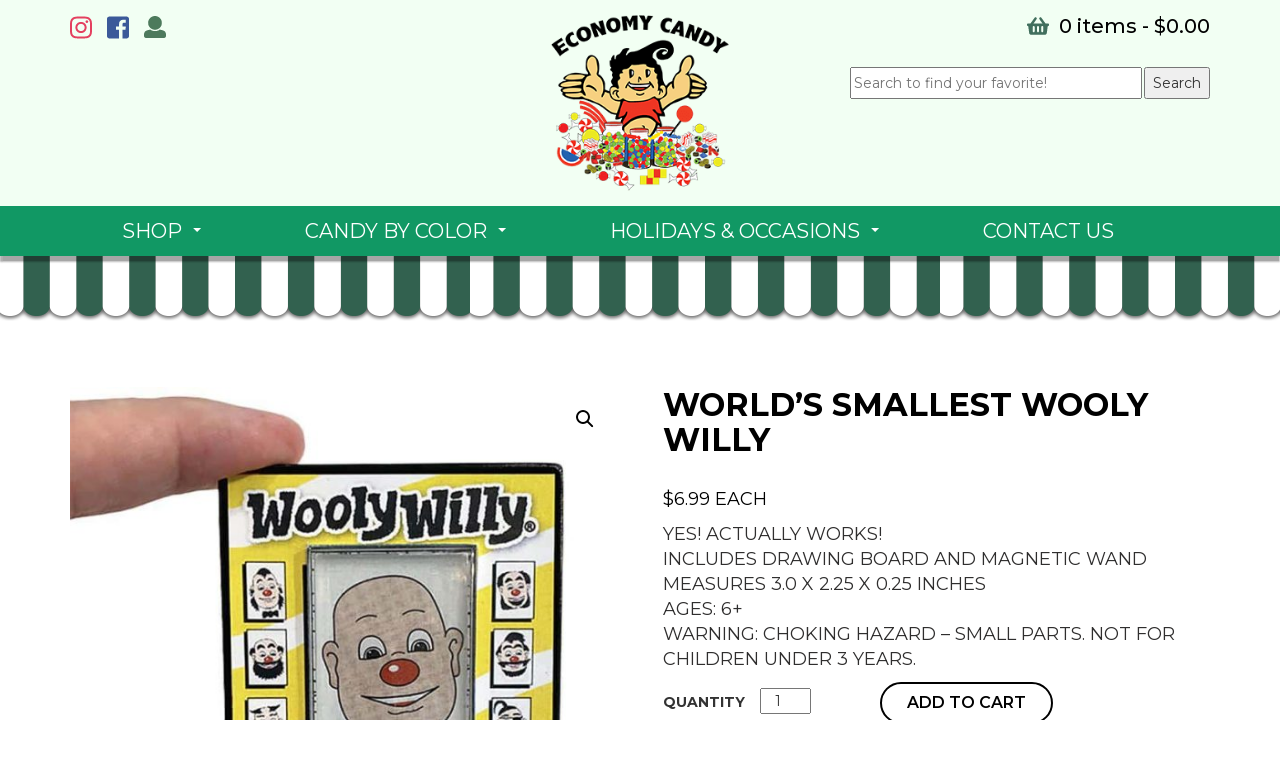

--- FILE ---
content_type: text/html; charset=UTF-8
request_url: https://economycandy.com/product/worlds-smallest-wooly-willy/
body_size: 31478
content:
<!DOCTYPE html>
<html lang="en-US" dir="ltr">
<head>
<meta charset="UTF-8">
<meta name="viewport" content="width=device-width, initial-scale=1">
<title>World&#8217;s Smallest Wooly Willy | Economy Candy</title>
<link rel="profile" href="https://gmpg.org/xfn/11">
<link rel="pingback" href="https://economycandy.com/xmlrpc.php">
<link rel="stylesheet" href="https://use.fontawesome.com/releases/v5.6.1/css/all.css" integrity="sha384-gfdkjb5BdAXd+lj+gudLWI+BXq4IuLW5IT+brZEZsLFm++aCMlF1V92rMkPaX4PP" crossorigin="anonymous">
<link rel="stylesheet" href="https://cdnjs.cloudflare.com/ajax/libs/owl-carousel/1.3.3/owl.carousel.css">
<script defer src="https://use.fontawesome.com/releases/v5.0.9/js/all.js"></script>
<meta name='robots' content='max-image-preview:large' />
<link rel='dns-prefetch' href='//static.klaviyo.com' />
<link rel='dns-prefetch' href='//fonts.googleapis.com' />
<link rel="alternate" type="application/rss+xml" title="Economy Candy &raquo; Feed" href="https://economycandy.com/feed/" />
<link rel="alternate" type="application/rss+xml" title="Economy Candy &raquo; Comments Feed" href="https://economycandy.com/comments/feed/" />
<link rel="alternate" title="oEmbed (JSON)" type="application/json+oembed" href="https://economycandy.com/wp-json/oembed/1.0/embed?url=https%3A%2F%2Feconomycandy.com%2Fproduct%2Fworlds-smallest-wooly-willy%2F" />
<link rel="alternate" title="oEmbed (XML)" type="text/xml+oembed" href="https://economycandy.com/wp-json/oembed/1.0/embed?url=https%3A%2F%2Feconomycandy.com%2Fproduct%2Fworlds-smallest-wooly-willy%2F&#038;format=xml" />
<style id='wp-img-auto-sizes-contain-inline-css'>
img:is([sizes=auto i],[sizes^="auto," i]){contain-intrinsic-size:3000px 1500px}
/*# sourceURL=wp-img-auto-sizes-contain-inline-css */
</style>
<link rel='stylesheet' id='cfw-blocks-styles-css' href='https://economycandy.com/wp-content/plugins/checkout-for-woocommerce/build/css/blocks-styles.css?ver=a1d32077b0abb8a3a7f2a2a546cab77c' media='all' />
<link rel='stylesheet' id='sbi_styles-css' href='https://economycandy.com/wp-content/plugins/instagram-feed/css/sbi-styles.min.css?ver=6.10.0' media='all' />
<style id='wp-emoji-styles-inline-css'>

	img.wp-smiley, img.emoji {
		display: inline !important;
		border: none !important;
		box-shadow: none !important;
		height: 1em !important;
		width: 1em !important;
		margin: 0 0.07em !important;
		vertical-align: -0.1em !important;
		background: none !important;
		padding: 0 !important;
	}
/*# sourceURL=wp-emoji-styles-inline-css */
</style>
<style id='wp-block-library-inline-css'>
:root{--wp-block-synced-color:#7a00df;--wp-block-synced-color--rgb:122,0,223;--wp-bound-block-color:var(--wp-block-synced-color);--wp-editor-canvas-background:#ddd;--wp-admin-theme-color:#007cba;--wp-admin-theme-color--rgb:0,124,186;--wp-admin-theme-color-darker-10:#006ba1;--wp-admin-theme-color-darker-10--rgb:0,107,160.5;--wp-admin-theme-color-darker-20:#005a87;--wp-admin-theme-color-darker-20--rgb:0,90,135;--wp-admin-border-width-focus:2px}@media (min-resolution:192dpi){:root{--wp-admin-border-width-focus:1.5px}}.wp-element-button{cursor:pointer}:root .has-very-light-gray-background-color{background-color:#eee}:root .has-very-dark-gray-background-color{background-color:#313131}:root .has-very-light-gray-color{color:#eee}:root .has-very-dark-gray-color{color:#313131}:root .has-vivid-green-cyan-to-vivid-cyan-blue-gradient-background{background:linear-gradient(135deg,#00d084,#0693e3)}:root .has-purple-crush-gradient-background{background:linear-gradient(135deg,#34e2e4,#4721fb 50%,#ab1dfe)}:root .has-hazy-dawn-gradient-background{background:linear-gradient(135deg,#faaca8,#dad0ec)}:root .has-subdued-olive-gradient-background{background:linear-gradient(135deg,#fafae1,#67a671)}:root .has-atomic-cream-gradient-background{background:linear-gradient(135deg,#fdd79a,#004a59)}:root .has-nightshade-gradient-background{background:linear-gradient(135deg,#330968,#31cdcf)}:root .has-midnight-gradient-background{background:linear-gradient(135deg,#020381,#2874fc)}:root{--wp--preset--font-size--normal:16px;--wp--preset--font-size--huge:42px}.has-regular-font-size{font-size:1em}.has-larger-font-size{font-size:2.625em}.has-normal-font-size{font-size:var(--wp--preset--font-size--normal)}.has-huge-font-size{font-size:var(--wp--preset--font-size--huge)}.has-text-align-center{text-align:center}.has-text-align-left{text-align:left}.has-text-align-right{text-align:right}.has-fit-text{white-space:nowrap!important}#end-resizable-editor-section{display:none}.aligncenter{clear:both}.items-justified-left{justify-content:flex-start}.items-justified-center{justify-content:center}.items-justified-right{justify-content:flex-end}.items-justified-space-between{justify-content:space-between}.screen-reader-text{border:0;clip-path:inset(50%);height:1px;margin:-1px;overflow:hidden;padding:0;position:absolute;width:1px;word-wrap:normal!important}.screen-reader-text:focus{background-color:#ddd;clip-path:none;color:#444;display:block;font-size:1em;height:auto;left:5px;line-height:normal;padding:15px 23px 14px;text-decoration:none;top:5px;width:auto;z-index:100000}html :where(.has-border-color){border-style:solid}html :where([style*=border-top-color]){border-top-style:solid}html :where([style*=border-right-color]){border-right-style:solid}html :where([style*=border-bottom-color]){border-bottom-style:solid}html :where([style*=border-left-color]){border-left-style:solid}html :where([style*=border-width]){border-style:solid}html :where([style*=border-top-width]){border-top-style:solid}html :where([style*=border-right-width]){border-right-style:solid}html :where([style*=border-bottom-width]){border-bottom-style:solid}html :where([style*=border-left-width]){border-left-style:solid}html :where(img[class*=wp-image-]){height:auto;max-width:100%}:where(figure){margin:0 0 1em}html :where(.is-position-sticky){--wp-admin--admin-bar--position-offset:var(--wp-admin--admin-bar--height,0px)}@media screen and (max-width:600px){html :where(.is-position-sticky){--wp-admin--admin-bar--position-offset:0px}}

/*# sourceURL=wp-block-library-inline-css */
</style><link rel='stylesheet' id='wps-selectize-css' href='https://economycandy.com/wp-content/plugins/woocommerce-product-search/css/selectize/selectize.min.css?ver=6.12.0' media='all' />
<link rel='stylesheet' id='wps-price-slider-css' href='https://economycandy.com/wp-content/plugins/woocommerce-product-search/css/price-slider.min.css?ver=6.12.0' media='all' />
<link rel='stylesheet' id='product-search-css' href='https://economycandy.com/wp-content/plugins/woocommerce-product-search/css/product-search.min.css?ver=6.12.0' media='all' />
<link rel='stylesheet' id='wc-blocks-style-css' href='https://economycandy.com/wp-content/plugins/woocommerce/assets/client/blocks/wc-blocks.css?ver=wc-10.4.3' media='all' />
<style id='global-styles-inline-css'>
:root{--wp--preset--aspect-ratio--square: 1;--wp--preset--aspect-ratio--4-3: 4/3;--wp--preset--aspect-ratio--3-4: 3/4;--wp--preset--aspect-ratio--3-2: 3/2;--wp--preset--aspect-ratio--2-3: 2/3;--wp--preset--aspect-ratio--16-9: 16/9;--wp--preset--aspect-ratio--9-16: 9/16;--wp--preset--color--black: #000000;--wp--preset--color--cyan-bluish-gray: #abb8c3;--wp--preset--color--white: #ffffff;--wp--preset--color--pale-pink: #f78da7;--wp--preset--color--vivid-red: #cf2e2e;--wp--preset--color--luminous-vivid-orange: #ff6900;--wp--preset--color--luminous-vivid-amber: #fcb900;--wp--preset--color--light-green-cyan: #7bdcb5;--wp--preset--color--vivid-green-cyan: #00d084;--wp--preset--color--pale-cyan-blue: #8ed1fc;--wp--preset--color--vivid-cyan-blue: #0693e3;--wp--preset--color--vivid-purple: #9b51e0;--wp--preset--gradient--vivid-cyan-blue-to-vivid-purple: linear-gradient(135deg,rgb(6,147,227) 0%,rgb(155,81,224) 100%);--wp--preset--gradient--light-green-cyan-to-vivid-green-cyan: linear-gradient(135deg,rgb(122,220,180) 0%,rgb(0,208,130) 100%);--wp--preset--gradient--luminous-vivid-amber-to-luminous-vivid-orange: linear-gradient(135deg,rgb(252,185,0) 0%,rgb(255,105,0) 100%);--wp--preset--gradient--luminous-vivid-orange-to-vivid-red: linear-gradient(135deg,rgb(255,105,0) 0%,rgb(207,46,46) 100%);--wp--preset--gradient--very-light-gray-to-cyan-bluish-gray: linear-gradient(135deg,rgb(238,238,238) 0%,rgb(169,184,195) 100%);--wp--preset--gradient--cool-to-warm-spectrum: linear-gradient(135deg,rgb(74,234,220) 0%,rgb(151,120,209) 20%,rgb(207,42,186) 40%,rgb(238,44,130) 60%,rgb(251,105,98) 80%,rgb(254,248,76) 100%);--wp--preset--gradient--blush-light-purple: linear-gradient(135deg,rgb(255,206,236) 0%,rgb(152,150,240) 100%);--wp--preset--gradient--blush-bordeaux: linear-gradient(135deg,rgb(254,205,165) 0%,rgb(254,45,45) 50%,rgb(107,0,62) 100%);--wp--preset--gradient--luminous-dusk: linear-gradient(135deg,rgb(255,203,112) 0%,rgb(199,81,192) 50%,rgb(65,88,208) 100%);--wp--preset--gradient--pale-ocean: linear-gradient(135deg,rgb(255,245,203) 0%,rgb(182,227,212) 50%,rgb(51,167,181) 100%);--wp--preset--gradient--electric-grass: linear-gradient(135deg,rgb(202,248,128) 0%,rgb(113,206,126) 100%);--wp--preset--gradient--midnight: linear-gradient(135deg,rgb(2,3,129) 0%,rgb(40,116,252) 100%);--wp--preset--font-size--small: 13px;--wp--preset--font-size--medium: 20px;--wp--preset--font-size--large: 36px;--wp--preset--font-size--x-large: 42px;--wp--preset--spacing--20: 0.44rem;--wp--preset--spacing--30: 0.67rem;--wp--preset--spacing--40: 1rem;--wp--preset--spacing--50: 1.5rem;--wp--preset--spacing--60: 2.25rem;--wp--preset--spacing--70: 3.38rem;--wp--preset--spacing--80: 5.06rem;--wp--preset--shadow--natural: 6px 6px 9px rgba(0, 0, 0, 0.2);--wp--preset--shadow--deep: 12px 12px 50px rgba(0, 0, 0, 0.4);--wp--preset--shadow--sharp: 6px 6px 0px rgba(0, 0, 0, 0.2);--wp--preset--shadow--outlined: 6px 6px 0px -3px rgb(255, 255, 255), 6px 6px rgb(0, 0, 0);--wp--preset--shadow--crisp: 6px 6px 0px rgb(0, 0, 0);}:where(.is-layout-flex){gap: 0.5em;}:where(.is-layout-grid){gap: 0.5em;}body .is-layout-flex{display: flex;}.is-layout-flex{flex-wrap: wrap;align-items: center;}.is-layout-flex > :is(*, div){margin: 0;}body .is-layout-grid{display: grid;}.is-layout-grid > :is(*, div){margin: 0;}:where(.wp-block-columns.is-layout-flex){gap: 2em;}:where(.wp-block-columns.is-layout-grid){gap: 2em;}:where(.wp-block-post-template.is-layout-flex){gap: 1.25em;}:where(.wp-block-post-template.is-layout-grid){gap: 1.25em;}.has-black-color{color: var(--wp--preset--color--black) !important;}.has-cyan-bluish-gray-color{color: var(--wp--preset--color--cyan-bluish-gray) !important;}.has-white-color{color: var(--wp--preset--color--white) !important;}.has-pale-pink-color{color: var(--wp--preset--color--pale-pink) !important;}.has-vivid-red-color{color: var(--wp--preset--color--vivid-red) !important;}.has-luminous-vivid-orange-color{color: var(--wp--preset--color--luminous-vivid-orange) !important;}.has-luminous-vivid-amber-color{color: var(--wp--preset--color--luminous-vivid-amber) !important;}.has-light-green-cyan-color{color: var(--wp--preset--color--light-green-cyan) !important;}.has-vivid-green-cyan-color{color: var(--wp--preset--color--vivid-green-cyan) !important;}.has-pale-cyan-blue-color{color: var(--wp--preset--color--pale-cyan-blue) !important;}.has-vivid-cyan-blue-color{color: var(--wp--preset--color--vivid-cyan-blue) !important;}.has-vivid-purple-color{color: var(--wp--preset--color--vivid-purple) !important;}.has-black-background-color{background-color: var(--wp--preset--color--black) !important;}.has-cyan-bluish-gray-background-color{background-color: var(--wp--preset--color--cyan-bluish-gray) !important;}.has-white-background-color{background-color: var(--wp--preset--color--white) !important;}.has-pale-pink-background-color{background-color: var(--wp--preset--color--pale-pink) !important;}.has-vivid-red-background-color{background-color: var(--wp--preset--color--vivid-red) !important;}.has-luminous-vivid-orange-background-color{background-color: var(--wp--preset--color--luminous-vivid-orange) !important;}.has-luminous-vivid-amber-background-color{background-color: var(--wp--preset--color--luminous-vivid-amber) !important;}.has-light-green-cyan-background-color{background-color: var(--wp--preset--color--light-green-cyan) !important;}.has-vivid-green-cyan-background-color{background-color: var(--wp--preset--color--vivid-green-cyan) !important;}.has-pale-cyan-blue-background-color{background-color: var(--wp--preset--color--pale-cyan-blue) !important;}.has-vivid-cyan-blue-background-color{background-color: var(--wp--preset--color--vivid-cyan-blue) !important;}.has-vivid-purple-background-color{background-color: var(--wp--preset--color--vivid-purple) !important;}.has-black-border-color{border-color: var(--wp--preset--color--black) !important;}.has-cyan-bluish-gray-border-color{border-color: var(--wp--preset--color--cyan-bluish-gray) !important;}.has-white-border-color{border-color: var(--wp--preset--color--white) !important;}.has-pale-pink-border-color{border-color: var(--wp--preset--color--pale-pink) !important;}.has-vivid-red-border-color{border-color: var(--wp--preset--color--vivid-red) !important;}.has-luminous-vivid-orange-border-color{border-color: var(--wp--preset--color--luminous-vivid-orange) !important;}.has-luminous-vivid-amber-border-color{border-color: var(--wp--preset--color--luminous-vivid-amber) !important;}.has-light-green-cyan-border-color{border-color: var(--wp--preset--color--light-green-cyan) !important;}.has-vivid-green-cyan-border-color{border-color: var(--wp--preset--color--vivid-green-cyan) !important;}.has-pale-cyan-blue-border-color{border-color: var(--wp--preset--color--pale-cyan-blue) !important;}.has-vivid-cyan-blue-border-color{border-color: var(--wp--preset--color--vivid-cyan-blue) !important;}.has-vivid-purple-border-color{border-color: var(--wp--preset--color--vivid-purple) !important;}.has-vivid-cyan-blue-to-vivid-purple-gradient-background{background: var(--wp--preset--gradient--vivid-cyan-blue-to-vivid-purple) !important;}.has-light-green-cyan-to-vivid-green-cyan-gradient-background{background: var(--wp--preset--gradient--light-green-cyan-to-vivid-green-cyan) !important;}.has-luminous-vivid-amber-to-luminous-vivid-orange-gradient-background{background: var(--wp--preset--gradient--luminous-vivid-amber-to-luminous-vivid-orange) !important;}.has-luminous-vivid-orange-to-vivid-red-gradient-background{background: var(--wp--preset--gradient--luminous-vivid-orange-to-vivid-red) !important;}.has-very-light-gray-to-cyan-bluish-gray-gradient-background{background: var(--wp--preset--gradient--very-light-gray-to-cyan-bluish-gray) !important;}.has-cool-to-warm-spectrum-gradient-background{background: var(--wp--preset--gradient--cool-to-warm-spectrum) !important;}.has-blush-light-purple-gradient-background{background: var(--wp--preset--gradient--blush-light-purple) !important;}.has-blush-bordeaux-gradient-background{background: var(--wp--preset--gradient--blush-bordeaux) !important;}.has-luminous-dusk-gradient-background{background: var(--wp--preset--gradient--luminous-dusk) !important;}.has-pale-ocean-gradient-background{background: var(--wp--preset--gradient--pale-ocean) !important;}.has-electric-grass-gradient-background{background: var(--wp--preset--gradient--electric-grass) !important;}.has-midnight-gradient-background{background: var(--wp--preset--gradient--midnight) !important;}.has-small-font-size{font-size: var(--wp--preset--font-size--small) !important;}.has-medium-font-size{font-size: var(--wp--preset--font-size--medium) !important;}.has-large-font-size{font-size: var(--wp--preset--font-size--large) !important;}.has-x-large-font-size{font-size: var(--wp--preset--font-size--x-large) !important;}
/*# sourceURL=global-styles-inline-css */
</style>

<style id='classic-theme-styles-inline-css'>
/*! This file is auto-generated */
.wp-block-button__link{color:#fff;background-color:#32373c;border-radius:9999px;box-shadow:none;text-decoration:none;padding:calc(.667em + 2px) calc(1.333em + 2px);font-size:1.125em}.wp-block-file__button{background:#32373c;color:#fff;text-decoration:none}
/*# sourceURL=/wp-includes/css/classic-themes.min.css */
</style>
<link rel='stylesheet' id='aftax-frontc-css' href='https://economycandy.com/wp-content/plugins/woocommerce-tax-exempt-plugin/assets/css/aftax_front.css?ver=1.0' media='' />
<link rel='stylesheet' id='photoswipe-css' href='https://economycandy.com/wp-content/plugins/woocommerce/assets/css/photoswipe/photoswipe.min.css?ver=10.4.3' media='all' />
<link rel='stylesheet' id='photoswipe-default-skin-css' href='https://economycandy.com/wp-content/plugins/woocommerce/assets/css/photoswipe/default-skin/default-skin.min.css?ver=10.4.3' media='all' />
<link rel='stylesheet' id='woocommerce-layout-css' href='https://economycandy.com/wp-content/plugins/woocommerce/assets/css/woocommerce-layout.css?ver=10.4.3' media='all' />
<link rel='stylesheet' id='woocommerce-smallscreen-css' href='https://economycandy.com/wp-content/plugins/woocommerce/assets/css/woocommerce-smallscreen.css?ver=10.4.3' media='only screen and (max-width: 768px)' />
<link rel='stylesheet' id='woocommerce-general-css' href='https://economycandy.com/wp-content/plugins/woocommerce/assets/css/woocommerce.css?ver=10.4.3' media='all' />
<style id='woocommerce-inline-inline-css'>
.woocommerce form .form-row .required { visibility: visible; }
/*# sourceURL=woocommerce-inline-inline-css */
</style>
<link rel='stylesheet' id='wpos-slick-style-css' href='https://economycandy.com/wp-content/plugins/wp-logo-showcase-responsive-slider-slider/assets/css/slick.css?ver=3.8.7' media='all' />
<link rel='stylesheet' id='wpls-public-style-css' href='https://economycandy.com/wp-content/plugins/wp-logo-showcase-responsive-slider-slider/assets/css/wpls-public.css?ver=3.8.7' media='all' />
<link rel='stylesheet' id='wc-bis-css-css' href='https://economycandy.com/wp-content/plugins/woocommerce-back-in-stock-notifications/assets/css/frontend/woocommerce.css?ver=3.3.3' media='all' />
<link rel='stylesheet' id='bootstrap-css' href='https://economycandy.com/wp-content/themes/yourweblayout/css/bootstrap.css?ver=6.9' media='all' />
<link rel='stylesheet' id='font-awesome-css' href='https://economycandy.com/wp-content/themes/yourweblayout/css/font-awesome.css?ver=6.9' media='all' />
<link rel='stylesheet' id='smartmenus-css-css' href='https://economycandy.com/wp-content/themes/yourweblayout/css/jquery.smartmenus.bootstrap.css?ver=6.9' media='all' />
<link rel='stylesheet' id='yourweblayout-style-css' href='https://economycandy.com/wp-content/themes/yourweblayout/style.css?ver=6.9' media='all' />
<link rel='stylesheet' id='google-fonts-css' href='//fonts.googleapis.com/css?family=Montserrat%3A300%2C300i%2C400%2C400i%2C500%2C500i%2C600%2C600i%2C700%2C700i%2C800%2C800i%2C900%2C900i&#038;display=swap&#038;ver=1.3.1' media='all' />
<link rel='stylesheet' id='wc-square-gift-card-css' href='https://economycandy.com/wp-content/plugins/woocommerce-square/build/assets/frontend/wc-square-gift-card.css?ver=5.1.2' media='all' />
<script type="text/template" id="tmpl-variation-template">
	<div class="woocommerce-variation-description">{{{ data.variation.variation_description }}}</div>
	<div class="woocommerce-variation-price">{{{ data.variation.price_html }}}</div>
	<div class="woocommerce-variation-availability">{{{ data.variation.availability_html }}}</div>
</script>
<script type="text/template" id="tmpl-unavailable-variation-template">
	<p role="alert">Sorry, this product is unavailable. Please choose a different combination.</p>
</script>
<script src="https://economycandy.com/wp-includes/js/jquery/jquery.min.js?ver=3.7.1" id="jquery-core-js"></script>
<script src="https://economycandy.com/wp-includes/js/jquery/jquery-migrate.min.js?ver=3.4.1" id="jquery-migrate-js"></script>
<script id="jquery-js-after">
					function optimocha_getCookie(name) {
						var v = document.cookie.match("(^|;) ?" + name + "=([^;]*)(;|$)");
						return v ? v[2] : null;
					}

					function optimocha_check_wc_cart_script() {
					var cart_src = "https://economycandy.com/wp-content/plugins/woocommerce/assets/js/frontend/cart-fragments.min.js";
					var script_id = "optimocha_loaded_wc_cart_fragments";

						if( document.getElementById(script_id) !== null ) {
							return false;
						}

						if( optimocha_getCookie("woocommerce_cart_hash") ) {
							var script = document.createElement("script");
							script.id = script_id;
							script.src = cart_src;
							script.async = true;
							document.head.appendChild(script);
						}
					}

					optimocha_check_wc_cart_script();
					document.addEventListener("click", function(){setTimeout(optimocha_check_wc_cart_script,1000);});
					
//# sourceURL=jquery-js-after
</script>
<script id="aftax-frontj-js-extra">
var aftax_php_var = {"admin_url":"https://economycandy.com/wp-admin/admin-ajax.php","nonce":"8931bed1b3"};
//# sourceURL=aftax-frontj-js-extra
</script>
<script src="https://economycandy.com/wp-content/plugins/woocommerce-tax-exempt-plugin/assets/js/aftax_front.js?ver=1.0" id="aftax-frontj-js"></script>
<script src="https://economycandy.com/wp-content/plugins/woocommerce/assets/js/zoom/jquery.zoom.min.js?ver=1.7.21-wc.10.4.3" id="wc-zoom-js" defer data-wp-strategy="defer"></script>
<script src="https://economycandy.com/wp-content/plugins/woocommerce/assets/js/flexslider/jquery.flexslider.min.js?ver=2.7.2-wc.10.4.3" id="wc-flexslider-js" defer data-wp-strategy="defer"></script>
<script src="https://economycandy.com/wp-content/plugins/woocommerce/assets/js/photoswipe/photoswipe.min.js?ver=4.1.1-wc.10.4.3" id="wc-photoswipe-js" defer data-wp-strategy="defer"></script>
<script src="https://economycandy.com/wp-content/plugins/woocommerce/assets/js/photoswipe/photoswipe-ui-default.min.js?ver=4.1.1-wc.10.4.3" id="wc-photoswipe-ui-default-js" defer data-wp-strategy="defer"></script>
<script id="wc-single-product-js-extra">
var wc_single_product_params = {"i18n_required_rating_text":"Please select a rating","i18n_rating_options":["1 of 5 stars","2 of 5 stars","3 of 5 stars","4 of 5 stars","5 of 5 stars"],"i18n_product_gallery_trigger_text":"View full-screen image gallery","review_rating_required":"yes","flexslider":{"rtl":false,"animation":"slide","smoothHeight":true,"directionNav":false,"controlNav":"thumbnails","slideshow":false,"animationSpeed":500,"animationLoop":false,"allowOneSlide":false},"zoom_enabled":"1","zoom_options":[],"photoswipe_enabled":"1","photoswipe_options":{"shareEl":false,"closeOnScroll":false,"history":false,"hideAnimationDuration":0,"showAnimationDuration":0},"flexslider_enabled":"1"};
//# sourceURL=wc-single-product-js-extra
</script>
<script src="https://economycandy.com/wp-content/plugins/woocommerce/assets/js/frontend/single-product.min.js?ver=10.4.3" id="wc-single-product-js" defer data-wp-strategy="defer"></script>
<script src="https://economycandy.com/wp-content/plugins/woocommerce/assets/js/jquery-blockui/jquery.blockUI.min.js?ver=2.7.0-wc.10.4.3" id="wc-jquery-blockui-js" defer data-wp-strategy="defer"></script>
<script src="https://economycandy.com/wp-content/plugins/woocommerce/assets/js/js-cookie/js.cookie.min.js?ver=2.1.4-wc.10.4.3" id="wc-js-cookie-js" defer data-wp-strategy="defer"></script>
<script id="woocommerce-js-extra">
var woocommerce_params = {"ajax_url":"/wp-admin/admin-ajax.php","wc_ajax_url":"/?wc-ajax=%%endpoint%%","i18n_password_show":"Show password","i18n_password_hide":"Hide password"};
//# sourceURL=woocommerce-js-extra
</script>
<script src="https://economycandy.com/wp-content/plugins/woocommerce/assets/js/frontend/woocommerce.min.js?ver=10.4.3" id="woocommerce-js" defer data-wp-strategy="defer"></script>
<script src="https://economycandy.com/wp-content/themes/yourweblayout/js/bootstrap.js?ver=6.9" id="bootstrap-javascript-js"></script>
<script src="https://economycandy.com/wp-content/themes/yourweblayout/js/jquery.smartmenus.js?ver=6.9" id="smartmenus-javascript-js"></script>
<script src="https://economycandy.com/wp-content/themes/yourweblayout/js/jquery.smartmenus.bootstrap.js?ver=6.9" id="smartmenus-bootstrap-javascript-js"></script>
<script src="https://economycandy.com/wp-includes/js/dist/hooks.min.js?ver=dd5603f07f9220ed27f1" id="wp-hooks-js"></script>
<script id="wpm-js-extra">
var wpm = {"ajax_url":"https://economycandy.com/wp-admin/admin-ajax.php","root":"https://economycandy.com/wp-json/","nonce_wp_rest":"7a7a8c9506","nonce_ajax":"fe578645ae"};
//# sourceURL=wpm-js-extra
</script>
<script src="https://economycandy.com/wp-content/plugins/woocommerce-google-adwords-conversion-tracking-tag/js/public/free/wpm-public.p1.min.js?ver=1.54.1" id="wpm-js"></script>
<script src="https://economycandy.com/wp-includes/js/underscore.min.js?ver=1.13.7" id="underscore-js"></script>
<script id="wp-util-js-extra">
var _wpUtilSettings = {"ajax":{"url":"/wp-admin/admin-ajax.php"}};
//# sourceURL=wp-util-js-extra
</script>
<script src="https://economycandy.com/wp-includes/js/wp-util.min.js?ver=6.9" id="wp-util-js"></script>
<script id="wc-add-to-cart-variation-js-extra">
var wc_add_to_cart_variation_params = {"wc_ajax_url":"/?wc-ajax=%%endpoint%%","i18n_no_matching_variations_text":"Sorry, no products matched your selection. Please choose a different combination.","i18n_make_a_selection_text":"Please select some product options before adding this product to your cart.","i18n_unavailable_text":"Sorry, this product is unavailable. Please choose a different combination.","i18n_reset_alert_text":"Your selection has been reset. Please select some product options before adding this product to your cart."};
//# sourceURL=wc-add-to-cart-variation-js-extra
</script>
<script src="https://economycandy.com/wp-content/plugins/woocommerce/assets/js/frontend/add-to-cart-variation.min.js?ver=10.4.3" id="wc-add-to-cart-variation-js" defer data-wp-strategy="defer"></script>
<script id="aftax-blocks-frontj-js-extra">
var aftax_php_vars = {"aftax_translation_tax_exempt_notification":"Tax Exempted","aftax_translation_tax_exempt_heading":"Tax Exemption","aftax_translation_tax_exempt_message":"Do you want to include tax exemption?","admin_url":"https://economycandy.com/wp-admin/admin-ajax.php","nonce":"8c682f1a25","is_user_logged_in":"","enable_checkbox_for_logged_in_user":"","enable_message_for_logged_in_user":"","enable_vat_for_logged_in_user":"","enable_checkbox_for_guest_user":"","enable_message_for_guest_user":"1","enable_vat_for_guest_user":"","aftax_guest_message":"\u003Cp\u003E\u003Ca href=\"https://www.economycandy.com/my-account/tax-exempt/\" target=\"_blank\" rel=\"noopener\"\u003ETo submit a tax exempt form for this order click here.\u003C/a\u003E\u003C/p\u003E","aftax_logged_in_user_message":"\u003Ca href=\"https://www.economycandy.com/my-account/tax-exempt/\" target=\"_blank\" rel=\"noopener\"\u003ETo submit a tax exempt form* for this order click here.\u003C/a\u003E\r\n*\u003Ca href=\"http://chrome-extension://efaidnbmnnnibpcajpcglclefindmkaj/https://www.tax.ny.gov/pdf/current_forms/st/st120_fill_in.pdf\"\u003EST-120\u003C/a\u003E, ST-119.1 or ST-122","aftax_enable_auto_tax_exempttion":"yes","vat_field_label":"VAT","dependable_class_name":"","aftax_list_of_all_countries":{"AF":"Afghanistan","AX":"\u00c5land Islands","AL":"Albania","DZ":"Algeria","AS":"American Samoa","AD":"Andorra","AO":"Angola","AI":"Anguilla","AQ":"Antarctica","AG":"Antigua and Barbuda","AR":"Argentina","AM":"Armenia","AW":"Aruba","AU":"Australia","AT":"Austria","AZ":"Azerbaijan","BS":"Bahamas","BH":"Bahrain","BD":"Bangladesh","BB":"Barbados","BY":"Belarus","PW":"Belau","BE":"Belgium","BZ":"Belize","BJ":"Benin","BM":"Bermuda","BT":"Bhutan","BO":"Bolivia","BQ":"Bonaire, Saint Eustatius and Saba","BA":"Bosnia and Herzegovina","BW":"Botswana","BV":"Bouvet Island","BR":"Brazil","IO":"British Indian Ocean Territory","BN":"Brunei","BG":"Bulgaria","BF":"Burkina Faso","BI":"Burundi","KH":"Cambodia","CM":"Cameroon","CA":"Canada","CV":"Cape Verde","KY":"Cayman Islands","CF":"Central African Republic","TD":"Chad","CL":"Chile","CN":"China","CX":"Christmas Island","CC":"Cocos (Keeling) Islands","CO":"Colombia","KM":"Comoros","CG":"Congo (Brazzaville)","CD":"Congo (Kinshasa)","CK":"Cook Islands","CR":"Costa Rica","HR":"Croatia","CU":"Cuba","CW":"Cura&ccedil;ao","CY":"Cyprus","CZ":"Czech Republic","DK":"Denmark","DJ":"Djibouti","DM":"Dominica","DO":"Dominican Republic","EC":"Ecuador","EG":"Egypt","SV":"El Salvador","GQ":"Equatorial Guinea","ER":"Eritrea","EE":"Estonia","SZ":"Eswatini","ET":"Ethiopia","FK":"Falkland Islands","FO":"Faroe Islands","FJ":"Fiji","FI":"Finland","FR":"France","GF":"French Guiana","PF":"French Polynesia","TF":"French Southern Territories","GA":"Gabon","GM":"Gambia","GE":"Georgia","DE":"Germany","GH":"Ghana","GI":"Gibraltar","GR":"Greece","GL":"Greenland","GD":"Grenada","GP":"Guadeloupe","GU":"Guam","GT":"Guatemala","GG":"Guernsey","GN":"Guinea","GW":"Guinea-Bissau","GY":"Guyana","HT":"Haiti","HM":"Heard Island and McDonald Islands","HN":"Honduras","HK":"Hong Kong","HU":"Hungary","IS":"Iceland","IN":"India","ID":"Indonesia","IR":"Iran","IQ":"Iraq","IE":"Ireland","IM":"Isle of Man","IL":"Israel","IT":"Italy","CI":"Ivory Coast","JM":"Jamaica","JP":"Japan","JE":"Jersey","JO":"Jordan","KZ":"Kazakhstan","KE":"Kenya","KI":"Kiribati","XK":"Kosovo","KW":"Kuwait","KG":"Kyrgyzstan","LA":"Laos","LV":"Latvia","LB":"Lebanon","LS":"Lesotho","LR":"Liberia","LY":"Libya","LI":"Liechtenstein","LT":"Lithuania","LU":"Luxembourg","MO":"Macao","MG":"Madagascar","MW":"Malawi","MY":"Malaysia","MV":"Maldives","ML":"Mali","MT":"Malta","MH":"Marshall Islands","MQ":"Martinique","MR":"Mauritania","MU":"Mauritius","YT":"Mayotte","MX":"Mexico","FM":"Micronesia","MD":"Moldova","MC":"Monaco","MN":"Mongolia","ME":"Montenegro","MS":"Montserrat","MA":"Morocco","MZ":"Mozambique","MM":"Myanmar","NA":"Namibia","NR":"Nauru","NP":"Nepal","NL":"Netherlands","NC":"New Caledonia","NZ":"New Zealand","NI":"Nicaragua","NE":"Niger","NG":"Nigeria","NU":"Niue","NF":"Norfolk Island","KP":"North Korea","MK":"North Macedonia","MP":"Northern Mariana Islands","NO":"Norway","OM":"Oman","PK":"Pakistan","PS":"Palestinian Territory","PA":"Panama","PG":"Papua New Guinea","PY":"Paraguay","PE":"Peru","PH":"Philippines","PN":"Pitcairn","PL":"Poland","PT":"Portugal","PR":"Puerto Rico","QA":"Qatar","RE":"Reunion","RO":"Romania","RU":"Russia","RW":"Rwanda","ST":"S&atilde;o Tom&eacute; and Pr&iacute;ncipe","BL":"Saint Barth&eacute;lemy","SH":"Saint Helena","KN":"Saint Kitts and Nevis","LC":"Saint Lucia","SX":"Saint Martin (Dutch part)","MF":"Saint Martin (French part)","PM":"Saint Pierre and Miquelon","VC":"Saint Vincent and the Grenadines","WS":"Samoa","SM":"San Marino","SA":"Saudi Arabia","SN":"Senegal","RS":"Serbia","SC":"Seychelles","SL":"Sierra Leone","SG":"Singapore","SK":"Slovakia","SI":"Slovenia","SB":"Solomon Islands","SO":"Somalia","ZA":"South Africa","GS":"South Georgia/Sandwich Islands","KR":"South Korea","SS":"South Sudan","ES":"Spain","LK":"Sri Lanka","SD":"Sudan","SR":"Suriname","SJ":"Svalbard and Jan Mayen","SE":"Sweden","CH":"Switzerland","SY":"Syria","TW":"Taiwan","TJ":"Tajikistan","TZ":"Tanzania","TH":"Thailand","TL":"Timor-Leste","TG":"Togo","TK":"Tokelau","TO":"Tonga","TT":"Trinidad and Tobago","TN":"Tunisia","TR":"T\u00fcrkiye","TM":"Turkmenistan","TC":"Turks and Caicos Islands","TV":"Tuvalu","UG":"Uganda","UA":"Ukraine","AE":"United Arab Emirates","GB":"United Kingdom (UK)","US":"United States (US)","UM":"United States (US) Minor Outlying Islands","UY":"Uruguay","UZ":"Uzbekistan","VU":"Vanuatu","VA":"Vatican","VE":"Venezuela","VN":"Vietnam","VG":"Virgin Islands (British)","VI":"Virgin Islands (US)","WF":"Wallis and Futuna","EH":"Western Sahara","YE":"Yemen","ZM":"Zambia","ZW":"Zimbabwe"},"aftax_currency_symbol_data":{"aftax_currency_symbol":"$","aftax_currency_pos":"left","aftax_thousand_sep":",","aftax_decimal_sep":".","aftax_num_decimals":"2"},"aftax_vat_number_block":null,"aftax_invalid_vat_notice":"Invalid Vat number.","aftax_is_auto_exemption":"1"};
//# sourceURL=aftax-blocks-frontj-js-extra
</script>
<script src="https://economycandy.com/wp-content/plugins/woocommerce-tax-exempt-plugin/blocks-compatibility/tax-exempt-checkout-block/src/js/af-tax-exempt-block/block.js?ver=1.0.1" id="aftax-blocks-frontj-js"></script>
<script id="wc-settings-dep-in-header-js-after">
console.warn( "Scripts that have a dependency on [wc-settings, wc-blocks-checkout] must be loaded in the footer, klaviyo-klaviyo-checkout-block-editor-script was registered to load in the header, but has been switched to load in the footer instead. See https://github.com/woocommerce/woocommerce-gutenberg-products-block/pull/5059" );
console.warn( "Scripts that have a dependency on [wc-settings, wc-blocks-checkout] must be loaded in the footer, klaviyo-klaviyo-checkout-block-view-script was registered to load in the header, but has been switched to load in the footer instead. See https://github.com/woocommerce/woocommerce-gutenberg-products-block/pull/5059" );
//# sourceURL=wc-settings-dep-in-header-js-after
</script>
<link rel="https://api.w.org/" href="https://economycandy.com/wp-json/" /><link rel="alternate" title="JSON" type="application/json" href="https://economycandy.com/wp-json/wp/v2/product/281301" /><link rel="EditURI" type="application/rsd+xml" title="RSD" href="https://economycandy.com/xmlrpc.php?rsd" />

<link rel="canonical" href="https://economycandy.com/product/worlds-smallest-wooly-willy/" />
<link rel='shortlink' href='https://economycandy.com/?p=281301' />
<!-- Global site tag (gtag.js) - Google Analytics -->
<script async src="https://www.googletagmanager.com/gtag/js?id=UA-8175771-2"></script>
<script>
  window.dataLayer = window.dataLayer || [];
  function gtag(){dataLayer.push(arguments);}
  gtag('js', new Date());

  gtag('config', 'UA-8175771-2');
</script>

<style id="mystickymenu" type="text/css">#mysticky-nav { width:100%; position: static; height: auto !important; }#mysticky-nav.wrapfixed { position:fixed; left: 0px; margin-top:0px;  z-index: 99990; -webkit-transition: 0.3s; -moz-transition: 0.3s; -o-transition: 0.3s; transition: 0.3s; -ms-filter:"progid:DXImageTransform.Microsoft.Alpha(Opacity=100)"; filter: alpha(opacity=100); opacity:1; background-color: #119864;}#mysticky-nav.wrapfixed .myfixed{ background-color: #119864; position: relative;top: auto;left: auto;right: auto;}#mysticky-nav .myfixed { margin:0 auto; float:none; border:0px; background:none; max-width:100%; }</style>			<style type="text/css">
																															</style>
			<script type="text/javascript">var wc_routeapp_ajaxurl = "https://economycandy.com/wp-admin/admin-ajax.php"</script>	<noscript><style>.woocommerce-product-gallery{ opacity: 1 !important; }</style></noscript>
	
<!-- START Pixel Manager for WooCommerce -->

		<script>

			window.wpmDataLayer = window.wpmDataLayer || {};
			window.wpmDataLayer = Object.assign(window.wpmDataLayer, {"cart":{},"cart_item_keys":{},"version":{"number":"1.54.1","pro":false,"eligible_for_updates":false,"distro":"fms","beta":false,"show":true},"pixels":{"google":{"linker":{"settings":null},"user_id":false,"ads":{"conversion_ids":{"AW-859058537":"31v7CP7p924Q6eLQmQM"},"dynamic_remarketing":{"status":true,"id_type":"post_id","send_events_with_parent_ids":true},"google_business_vertical":"retail","phone_conversion_number":"","phone_conversion_label":""},"analytics":{"ga4":{"measurement_id":"G-NH4JRWD9JK","parameters":{},"mp_active":false,"debug_mode":false,"page_load_time_tracking":false},"id_type":"post_id"},"tag_id":"AW-859058537","tag_id_suppressed":[],"tag_gateway":{"measurement_path":""},"tcf_support":false,"consent_mode":{"is_active":false,"wait_for_update":500,"ads_data_redaction":false,"url_passthrough":true}},"facebook":{"pixel_id":"715612015672366","dynamic_remarketing":{"id_type":"post_id"},"capi":false,"advanced_matching":false,"exclusion_patterns":[],"fbevents_js_url":"https://connect.facebook.net/en_US/fbevents.js"}},"shop":{"list_name":"Product | World's Smallest Wooly Willy","list_id":"product_worlds-smallest-wooly-willy","page_type":"product","product_type":"simple","currency":"USD","selectors":{"addToCart":[],"beginCheckout":[]},"order_duplication_prevention":true,"view_item_list_trigger":{"test_mode":false,"background_color":"green","opacity":0.5,"repeat":true,"timeout":1000,"threshold":0.8},"variations_output":true,"session_active":false},"page":{"id":281301,"title":"World&#8217;s Smallest Wooly Willy","type":"product","categories":[],"parent":{"id":0,"title":"World&#8217;s Smallest Wooly Willy","type":"product","categories":[]}},"general":{"user_logged_in":false,"scroll_tracking_thresholds":[],"page_id":281301,"exclude_domains":[],"server_2_server":{"active":false,"user_agent_exclude_patterns":[],"ip_exclude_list":[],"pageview_event_s2s":{"is_active":false,"pixels":["facebook"]}},"consent_management":{"explicit_consent":false},"lazy_load_pmw":false,"chunk_base_path":"https://economycandy.com/wp-content/plugins/woocommerce-google-adwords-conversion-tracking-tag/js/public/free/","modules":{"load_deprecated_functions":true}}});

		</script>

		
<!-- END Pixel Manager for WooCommerce -->
			<meta name="pm-dataLayer-meta" content="281301" class="wpmProductId"
				  data-id="281301">
					<script>
			(window.wpmDataLayer = window.wpmDataLayer || {}).products                = window.wpmDataLayer.products || {};
			window.wpmDataLayer.products[281301] = {"id":"281301","sku":"810010991270","price":6.99,"brand":"","quantity":1,"dyn_r_ids":{"post_id":"281301","sku":"810010991270","gpf":"woocommerce_gpf_281301","gla":"gla_281301"},"is_variable":false,"type":"simple","name":"World's Smallest Wooly Willy","category":["ALL PRODUCTS","CONTEMPORARY TOYS","RETRO TOYS &amp; JOKES","STOCKING STUFFER SWEETS &amp; TOYS","STOCKING STUFFER TOYS &amp; GAMES","TOYS &amp; GAMES","VIEW ALL TOYS &amp; GAMES"],"is_variation":false};
					</script>
		<link rel="icon" href="https://economycandy.com/wp-content/uploads/2020/07/cropped-Economy-Candy-Kid-For-Web-Dark-Mode-3-32x32.png" sizes="32x32" />
<link rel="icon" href="https://economycandy.com/wp-content/uploads/2020/07/cropped-Economy-Candy-Kid-For-Web-Dark-Mode-3-192x192.png" sizes="192x192" />
<link rel="apple-touch-icon" href="https://economycandy.com/wp-content/uploads/2020/07/cropped-Economy-Candy-Kid-For-Web-Dark-Mode-3-180x180.png" />
<meta name="msapplication-TileImage" content="https://economycandy.com/wp-content/uploads/2020/07/cropped-Economy-Candy-Kid-For-Web-Dark-Mode-3-270x270.png" />
		<style id="wp-custom-css">
			body { background: #fff; color: #333; }
a { color: #4d7a5c; }
a:hover, a:focus {text-decoration:underline;}

*:focus-visible { outline: 1px solid white !important; }


.header-wrap .col-sm-4.text-center .textwidget {
    font-size: 0;
}
span.social_icon_text{
    font-size:0px !important;
}
.featured-one {
    padding: 0;
}
div#sb_instagram {
    border-top: 20px solid #32614f;
}
.slider-logs {
    padding: 25px 0;
}
.logoshowcase-custom {
    margin-bottom: 30px;
}
.logoshowcase-title {
    margin-top: 0 !important;
}
.logoshowcase-custom .wp-post-image {
    width: 50%;
}
.logoshowcase-custom h2 {
    text-align: center;
    background-color: #32614f;
    color: #fff;
    text-transform: uppercase;
      font-size: 34px;
    display: block !important;
}
.datefield .subfield input {
    padding-left: 0;
    padding-right: 0;
    width: 93px;
}
.woocommerce-orders .woocommerce-pagination a.button {
    font-size: 12px;
}
.woocommerce-orders .woocommerce-pagination.woocommerce-pagination--without-numbers.woocommerce-Pagination {
    text-align: right;
}
.woocommerce-orders a.woocommerce-button.woocommerce-button--previous.woocommerce-Button.woocommerce-Button--previous.button {
    float: left;
}
section.related.products h2 {
    text-transform: uppercase;
}
.page-id-270191 .leaderboard-image {
    display: none
}
.logoshowcase-custom img.wp-post-image {
    width: unset !important;
}
.logoshowcase-custom .wpls-fix-box {
    max-width: 250px;
    margin: auto;
}
.logoshowcase-custom button.slick-prev:hover,
.logoshowcase-custom button.slick-prev:focus,
.logoshowcase-custom button.slick-prev {
    width: 40px;
    height: 40px;
    background-size: 20px 20px !important;
    border: 2px solid #fff !important;
    background-color: #32614fba !important;
    background-repeat: no-repeat !important;
    left: 10px !important;
    background-image: url('/wp-content/uploads/2022/07/less-than.png') !important;
}
.logoshowcase-custom button.slick-next:hover,
.logoshowcase-custom button.slick-next:focus,
.logoshowcase-custom button.slick-next {
    width: 40px;
    height: 40px;
    background-size: 20px 20px !important;
    border: 2px solid #fff !important;
    background-color: #32614fba !important;
    background-repeat: no-repeat !important;
    right: 10px !important;
    background-image: url('/wp-content/uploads/2022/07/greater-than.png') !important;
}

body.woocommerce-cart input#coupon_code {
  width: 35% !important;
  margin-left: 10px;
}
body.woocommerce-cart .coupon label{
  float: left;
  position: relative;
  top: 5px;
}


#black-studio-tinymce-10 {
    text-align: center;
}
#black-studio-tinymce-10 br { display: none; }
#black-studio-tinymce-10 a { vertical-align: middle; }
#black-studio-tinymce-10 .fa-facebook-square,
#black-studio-tinymce-10 .fa-instagram {
    /*font-size: 36px;*/
    font-size: 25px;
    margin-right: 10px;
}
#black-studio-tinymce-10 .fa-user {
    font-size: 22px;
}
#black-studio-tinymce-10 .fa-facebook-square {
    color: #3b5999;
}
#black-studio-tinymce-10 .fa-instagram {
    color: #e4405f;
}
#black-studio-tinymce-10 {
    margin-top: 15px;
}

.woocommerce div.product form.cart .variations select{
	padding-left: 1rem;
}


/* media query */

/* sm */
@media (min-width: 768px) {
    #black-studio-tinymce-10 {
        text-align: left;
    }
}


@media screen and (max-width: 768px) {

    .entry-content,
    .entry-content .featured-one {
        padding-bottom: 0;
    }
}
@media screen and (max-width: 639px) {
    .logoshowcase-custom .wp-post-image {
        width: 100% !important;
    }
}
@media screen and (max-width: 425px) {

    .datefield span.subfield.monthfield input#mce-MMERGE5-month,
    .datefield span.subfield.dayfield input#mce-MMERGE5-day {
        width: 100px;
    }

    .logoshowcase-custom .wpls-fix-box {
        max-width: 200px;
    }
body.woocommerce-cart .coupon button.button{
  padding: 10px;
  font-size: 13px;
  width: 42% !important;
}
}
.woocommerce-account a.woocommerce-button.button.pay,
.woocommerce-account a.woocommerce-button.button.cancel {
    font-size: 11px;
    padding: 8px 20px;
}
.woocommerce-account a.woocommerce-button.button.pay {
    margin-right: 5px;
}
.woocommerce-account a.woocommerce-button.button.cancel {
    margin-left: 5px;
}
.coupon button.button {
    padding: .618em 1em;
}
/*Route Code Edited __/__/____ */
#RouteWidget::after{
	content: "";
	white-space: pre-wrap;
}
#RouteWidget{    
	font-size: 12px;
	line-height: 18px;
	padding-bottom: 0px;
}
/*End Route Code */
.woocommerce div.product div.images .woocommerce-product-gallery__trigger {
    z-index: 9;
}
add_filter( 'woocommerce_coupons_enabled', '__return_false' );		</style>
		<link rel='stylesheet' id='wc-square-cart-checkout-block-css' href='https://economycandy.com/wp-content/plugins/woocommerce-square/build/assets/frontend/wc-square-cart-checkout-blocks.css?ver=5.1.2' media='all' />
</head>

<body class="wp-singular product-template-default single single-product postid-281301 wp-theme-yourweblayout theme-yourweblayout woocommerce woocommerce-page woocommerce-no-js">
<div id="page" class="hfeed site">
	<a class="skip-link screen-reader-text" href="#content">Skip to content</a>

	<header id="masthead" class="site-header">
	<div class="header-wrap">
		<div class="container">

			<div class="row">
				<div class="col-sm-4">
					<aside id="black-studio-tinymce-10" class="widget widget_black_studio_tinymce"><div class="textwidget"><p><a href="https://instagram.com/economycandy" target="_blank" rel="noopener"><i class="fab fa-instagram"></i><span class="social_icon_text">Instagram</span></a><br />
<a href="https://facebook.com/economycandy" target="_blank" rel="noopener"><i class="fab fa-facebook-square"></i><span class="social_icon_text">Facebook</span></a><br />
<span title="MY ACCOUNT"><a href="https://www.economycandy.com/my-account/" rel="noopener"><i class="fas fa-user"></i><span class="social_icon_text">Account</span></a></span></p>
</div></aside>				</div><!-- .col -->
				<div class="col-sm-4 text-center">
				<a href="https://economycandy.com/" rel="home" aria-label="Economy Candy" >
				<aside id="black-studio-tinymce-3" class="widget widget_black_studio_tinymce"><div class="textwidget"><img class="alignnone wp-image-197053" src="https://economycandy.com/wp-content/uploads/2020/02/logo.png" alt="economy candy" width="178" height="176" />Economy Candy</div></aside>				</a>
				</div><!-- .col -->
				<div class="col-sm-4 cart-header">
					<h3><a class="cart-contents" href="https://economycandy.com/cart/" title="View your shopping cart"><i class="fas fa-shopping-basket"></i> 0 items - <span class="woocommerce-Price-amount amount"><bdi><span class="woocommerce-Price-currencySymbol">&#36;</span>0.00</bdi></span></a></h3>
					<aside id="woocommerce_product_search-2" class="widget woocommerce widget_product_search"><div id="product-search-0" class="product-search floating"><div class="product-search-form"><form id="product-search-form-0" class="product-search-form show-submit-button" action="https://economycandy.com/" method="get"><label class="screen-reader-text" for="product-search-field-0">Search to find your favorite!</label><input id="product-search-field-0" name="s" type="text" class="product-search-field" placeholder="Search to find your favorite!" autocomplete="off"/><input type="hidden" name="post_type" value="product"/><input type="hidden" name="wps-title" value="1"/><input type="hidden" name="wps-excerpt" value="1"/><input type="hidden" name="wps-content" value="1"/><input type="hidden" name="wps-categories" value="1"/><input type="hidden" name="wps-attributes" value="1"/><input type="hidden" name="wps-tags" value="1"/><input type="hidden" name="wps-sku" value="0"/><input type="hidden" name="orderby" value="title-ASC"/><input type="hidden" name="ixwps" value="1"/><span title="Clear" aria-label="Clear" class="product-search-field-clear" style="display:none"></span> <button type="submit">Search</button></form></div><div id="product-search-results-0" class="product-search-results"><div id="product-search-results-content-0" class="product-search-results-content" style=""></div></div></div></aside>				</div><!-- .col -->
			</div><!-- .row -->
		</div><!-- .container -->
	</div><!--.header-wrap-->
			
			<nav id="site-navigation" class="navbar navbar-default">
				<div class="container">
					<div class="navbar-header">
                    	<!--<a class="navbar-brand visible-xs" href="#">Main Menu</a>-->
						<button type="button" class="navbar-toggle" data-toggle="collapse" data-target="#primary-navbar">
							<span class="sr-only">Toggle navigation</span>
                            <span class="icon-bar"></span>
							<span class="icon-bar"></span>
							<span class="icon-bar"></span>
						</button>
					</div><!-- .navbar-header -->

					<div id="primary-navbar" class="collapse navbar-collapse"><ul id="menu-new-main-menu" class="nav navbar-nav"><li id="menu-item-316557" class="menu-item menu-item-type-custom menu-item-object-custom menu-item-has-children menu-item-316557 dropdown"><a title="SHOP" href="#shop" data-toggle="dropdown" class="dropdown-toggle" aria-haspopup="true">SHOP <span class="caret"></span></a>
<ul role="menu" class=" dropdown-menu">
	<li id="menu-item-316558" class="menu-item menu-item-type-taxonomy menu-item-object-product_cat menu-item-316558"><a title="#TRENDING" href="https://economycandy.com/product-category/all-products/seen-on-social/">#TRENDING</a></li>
	<li id="menu-item-316559" class="menu-item menu-item-type-taxonomy menu-item-object-product_cat menu-item-316559"><a title="CANDYCARE PACKS™" href="https://economycandy.com/product-category/all-products/candycare-kits/">CANDYCARE PACKS™</a></li>
	<li id="menu-item-316560" class="menu-item menu-item-type-taxonomy menu-item-object-product_cat menu-item-has-children menu-item-316560 dropdown"><a title="CANDY" href="https://economycandy.com/product-category/all-products/candy/">CANDY</a>
	<ul role="menu" class=" dropdown-menu">
		<li id="menu-item-316561" class="menu-item menu-item-type-taxonomy menu-item-object-product_cat menu-item-316561"><a title="CANDY BARS &amp; PACKS" href="https://economycandy.com/product-category/all-products/candy/candy-bars/">CANDY BARS &#038; PACKS</a></li>
		<li id="menu-item-316562" class="menu-item menu-item-type-taxonomy menu-item-object-product_cat menu-item-has-children menu-item-316562 dropdown"><a title="CANDY BY THE POUND" href="https://economycandy.com/product-category/all-products/candy/candy-by-the-pound/">CANDY BY THE POUND</a>
		<ul role="menu" class=" dropdown-menu">
			<li id="menu-item-316563" class="menu-item menu-item-type-taxonomy menu-item-object-product_cat menu-item-316563"><a title="UNWRAPPED CANDY" href="https://economycandy.com/product-category/all-products/candy/candy-by-the-pound/unwrapped-candy/">UNWRAPPED CANDY</a></li>
			<li id="menu-item-316564" class="menu-item menu-item-type-taxonomy menu-item-object-product_cat menu-item-316564"><a title="WRAPPED CANDY" href="https://economycandy.com/product-category/all-products/candy/candy-by-the-pound/wrapped-candy/">WRAPPED CANDY</a></li>
			<li id="menu-item-316565" class="menu-item menu-item-type-taxonomy menu-item-object-product_cat menu-item-316565"><a title="VIEW ALL CANDY BY THE POUND" href="https://economycandy.com/product-category/all-products/candy/candy-by-the-pound/view-all-candy-by-the-pound/">VIEW ALL CANDY BY THE POUND</a></li>
		</ul>
</li>
		<li id="menu-item-316566" class="menu-item menu-item-type-taxonomy menu-item-object-product_cat menu-item-316566"><a title="CHEWY CANDY &amp; TAFFY" href="https://economycandy.com/product-category/all-products/candy/chewy-candy-taffy/">CHEWY CANDY &amp; TAFFY</a></li>
		<li id="menu-item-316567" class="menu-item menu-item-type-taxonomy menu-item-object-product_cat menu-item-has-children menu-item-316567 dropdown"><a title="CRAZY CANDY &amp; CHOCOLATE CORNER" href="https://economycandy.com/product-category/all-products/crazy-candy-chocolate-corner/">CRAZY CANDY &amp; CHOCOLATE CORNER</a>
		<ul role="menu" class=" dropdown-menu">
			<li id="menu-item-316568" class="menu-item menu-item-type-taxonomy menu-item-object-product_cat menu-item-316568"><a title="GIANT SIZED CANDY &amp; CHOCOLATE" href="https://economycandy.com/product-category/all-products/crazy-candy-chocolate-corner/giant-sized-candy-chocolate/">GIANT SIZED CANDY &amp; CHOCOLATE</a></li>
			<li id="menu-item-316569" class="menu-item menu-item-type-taxonomy menu-item-object-product_cat menu-item-316569"><a title="WACKY &amp; WILD CANDY &amp; CHOCOLATE" href="https://economycandy.com/product-category/all-products/crazy-candy-chocolate-corner/wacky-wild-candy-chocolate/">WACKY &amp; WILD CANDY &amp; CHOCOLATE</a></li>
		</ul>
</li>
		<li id="menu-item-316570" class="menu-item menu-item-type-taxonomy menu-item-object-product_cat menu-item-316570"><a title="FREEZE DRIED" href="https://economycandy.com/product-category/all-products/candy/freeze-dried/">FREEZE DRIED</a></li>
		<li id="menu-item-316571" class="menu-item menu-item-type-taxonomy menu-item-object-product_cat menu-item-316571"><a title="GUMMIES" href="https://economycandy.com/product-category/all-products/candy/gummies/">GUMMIES</a></li>
		<li id="menu-item-316572" class="menu-item menu-item-type-taxonomy menu-item-object-product_cat menu-item-316572"><a title="HI-CHEW" href="https://economycandy.com/product-category/all-products/candy/hi-chew/">HI-CHEW</a></li>
		<li id="menu-item-316573" class="menu-item menu-item-type-taxonomy menu-item-object-product_cat menu-item-316573"><a title="IMPORTED HARIBO GUMMIES" href="https://economycandy.com/product-category/all-products/candy/imported-haribo-gummies/">IMPORTED HARIBO GUMMIES</a></li>
		<li id="menu-item-316574" class="menu-item menu-item-type-taxonomy menu-item-object-product_cat menu-item-316574"><a title="IMPORTED &amp; SPECIALTY CANDIES" href="https://economycandy.com/product-category/all-products/candy/imported-specialty-candies/">IMPORTED &amp; SPECIALTY CANDIES</a></li>
		<li id="menu-item-316575" class="menu-item menu-item-type-taxonomy menu-item-object-product_cat menu-item-has-children menu-item-316575 dropdown"><a title="JELLY BELLY" href="https://economycandy.com/product-category/all-products/candy/jelly-belly/">JELLY BELLY</a>
		<ul role="menu" class=" dropdown-menu">
			<li id="menu-item-316576" class="menu-item menu-item-type-taxonomy menu-item-object-product_cat menu-item-316576"><a title="JELLY BELLY BOXES, BAGS &amp; BOTTLES" href="https://economycandy.com/product-category/all-products/candy/jelly-belly/jelly-belly-boxes-bags-bottles/">JELLY BELLY BOXES, BAGS &amp; BOTTLES</a></li>
			<li id="menu-item-316577" class="menu-item menu-item-type-taxonomy menu-item-object-product_cat menu-item-316577"><a title="JELLY BELLY BY FLAVOR" href="https://economycandy.com/product-category/all-products/candy/jelly-belly/jelly-belly-by-flavor/">JELLY BELLY BY FLAVOR</a></li>
		</ul>
</li>
		<li id="menu-item-316578" class="menu-item menu-item-type-taxonomy menu-item-object-product_cat menu-item-316578"><a title="LICORICE" href="https://economycandy.com/product-category/all-products/candy/licorice/">LICORICE</a></li>
		<li id="menu-item-316579" class="menu-item menu-item-type-taxonomy menu-item-object-product_cat menu-item-316579"><a title="LOLLIPOPS" href="https://economycandy.com/product-category/all-products/candy/lollipops-candy/">LOLLIPOPS</a></li>
		<li id="menu-item-316580" class="menu-item menu-item-type-taxonomy menu-item-object-product_cat menu-item-316580"><a title="MINTS" href="https://economycandy.com/product-category/all-products/candy/mints/">MINTS</a></li>
		<li id="menu-item-316581" class="menu-item menu-item-type-taxonomy menu-item-object-product_cat menu-item-316581"><a title="NECCO REVIVIAL" href="https://economycandy.com/product-category/all-products/candy/necco-revival/">NECCO REVIVIAL</a></li>
		<li id="menu-item-316582" class="menu-item menu-item-type-taxonomy menu-item-object-product_cat menu-item-316582"><a title="PEZ" href="https://economycandy.com/product-category/all-products/pez-candy/">PEZ</a></li>
		<li id="menu-item-316583" class="menu-item menu-item-type-taxonomy menu-item-object-product_cat menu-item-316583"><a title="PUNTINI &amp; CHIPS" href="https://economycandy.com/product-category/all-products/puntini-chips-candy/">PUNTINI &amp; CHIPS</a></li>
		<li id="menu-item-316584" class="menu-item menu-item-type-taxonomy menu-item-object-product_cat menu-item-316584"><a title="ROCK CANDY" href="https://economycandy.com/product-category/all-products/candy/rock-candy/">ROCK CANDY</a></li>
		<li id="menu-item-316585" class="menu-item menu-item-type-taxonomy menu-item-object-product_cat menu-item-316585"><a title="TIC TACS" href="https://economycandy.com/product-category/all-products/candy/tic-tacs/">TIC TACS</a></li>
	</ul>
</li>
	<li id="menu-item-316586" class="menu-item menu-item-type-taxonomy menu-item-object-product_cat menu-item-has-children menu-item-316586 dropdown"><a title="CHOCOLATE" href="https://economycandy.com/product-category/all-products/chocolate-chocolate/">CHOCOLATE</a>
	<ul role="menu" class=" dropdown-menu">
		<li id="menu-item-316587" class="menu-item menu-item-type-taxonomy menu-item-object-product_cat menu-item-316587"><a title="CHOCOLATE BARS" href="https://economycandy.com/product-category/all-products/chocolate-chocolate/chocolate-bars-chocolate/">CHOCOLATE BARS</a></li>
		<li id="menu-item-316588" class="menu-item menu-item-type-taxonomy menu-item-object-product_cat menu-item-has-children menu-item-316588 dropdown"><a title="CHOCOLATES BY THE POUND" href="https://economycandy.com/product-category/all-products/chocolate-chocolate/chocolates-by-the-pound/">CHOCOLATES BY THE POUND</a>
		<ul role="menu" class=" dropdown-menu">
			<li id="menu-item-316589" class="menu-item menu-item-type-taxonomy menu-item-object-product_cat menu-item-316589"><a title="UNWRAPPED CHOCOLATES" href="https://economycandy.com/product-category/all-products/chocolate-chocolate/chocolates-by-the-pound/unwrapped-chocolate/">UNWRAPPED CHOCOLATES</a></li>
			<li id="menu-item-316590" class="menu-item menu-item-type-taxonomy menu-item-object-product_cat menu-item-316590"><a title="WRAPPED CHOCOLATES" href="https://economycandy.com/product-category/all-products/chocolate-chocolate/chocolates-by-the-pound/wrapped-chocolate/">WRAPPED CHOCOLATES</a></li>
			<li id="menu-item-316591" class="menu-item menu-item-type-taxonomy menu-item-object-product_cat menu-item-316591"><a title="VIEW ALL CHOCOLATE BY THE POUND" href="https://economycandy.com/product-category/all-products/chocolate-chocolate/chocolates-by-the-pound/view-all-chocolate-by-the-pound/">VIEW ALL CHOCOLATE BY THE POUND</a></li>
		</ul>
</li>
		<li id="menu-item-316592" class="menu-item menu-item-type-taxonomy menu-item-object-product_cat menu-item-316592"><a title="CHOCOLATE BALLS" href="https://economycandy.com/product-category/all-products/chocolate-chocolate/chocolate-balls/">CHOCOLATE BALLS</a></li>
		<li id="menu-item-316593" class="menu-item menu-item-type-taxonomy menu-item-object-product_cat menu-item-316593"><a title="CHOCOLATE COINS" href="https://economycandy.com/product-category/all-products/chocolate-chocolate/chocolate-coins/">CHOCOLATE COINS</a></li>
		<li id="menu-item-316594" class="menu-item menu-item-type-taxonomy menu-item-object-product_cat menu-item-316594"><a title="ECONOMY CANDY BRAND CHOCOLATES" href="https://economycandy.com/product-category/all-products/chocolate-chocolate/economy-candy-brand-chocolates/">ECONOMY CANDY BRAND CHOCOLATES</a></li>
		<li id="menu-item-316595" class="menu-item menu-item-type-taxonomy menu-item-object-product_cat menu-item-316595"><a title="FOIL WRAPPED CHOCOLATES" href="https://economycandy.com/product-category/all-products/chocolate-chocolate/foil-wrapped-chocolate-2/">FOIL WRAPPED CHOCOLATES</a></li>
		<li id="menu-item-316596" class="menu-item menu-item-type-taxonomy menu-item-object-product_cat menu-item-316596"><a title="HAND DIPPED &amp; HAND MADE CHOCOLATES" href="https://economycandy.com/product-category/all-products/hand-dipped-hand-made-chocolates/">HAND DIPPED &amp; HAND MADE CHOCOLATES</a></li>
		<li id="menu-item-316597" class="menu-item menu-item-type-taxonomy menu-item-object-product_cat menu-item-316597"><a title="IMPORTED &amp; SPECIALTY CHOCOLATES" href="https://economycandy.com/product-category/all-products/chocolate-chocolate/imported-specialty-chocolates/">IMPORTED &amp; SPECIALTY CHOCOLATES</a></li>
		<li id="menu-item-316598" class="menu-item menu-item-type-taxonomy menu-item-object-product_cat menu-item-316598"><a title="MILKA COOKIES &amp; CHOCOLATE BARS" href="https://economycandy.com/product-category/all-products/chocolate-chocolate/milka-bars/">MILKA COOKIES &#038; CHOCOLATE BARS</a></li>
		<li id="menu-item-316599" class="menu-item menu-item-type-taxonomy menu-item-object-product_cat menu-item-316599"><a title="NEW YORK THEMED CANDY &amp; CHOCOLATE SOUVENIRS" href="https://economycandy.com/product-category/all-products/chocolate-chocolate/new-york-themed-candy-chocolate-souvenirs/">NEW YORK THEMED CANDY &amp; CHOCOLATE SOUVENIRS</a></li>
		<li id="menu-item-316600" class="menu-item menu-item-type-taxonomy menu-item-object-product_cat menu-item-316600"><a title="RITTER SPORT BARS" href="https://economycandy.com/product-category/all-products/chocolate-chocolate/ritter-sport-bars/">RITTER SPORT BARS</a></li>
		<li id="menu-item-316601" class="menu-item menu-item-type-taxonomy menu-item-object-product_cat menu-item-316601"><a title="TAZA CHOCOLATE" href="https://economycandy.com/product-category/all-products/chocolate-chocolate/taza-chocolate/">TAZA CHOCOLATE</a></li>
	</ul>
</li>
	<li id="menu-item-316602" class="menu-item menu-item-type-taxonomy menu-item-object-product_cat menu-item-has-children menu-item-316602 dropdown"><a title="CANDY &amp; CHOCOLATE BY DECADE" href="https://economycandy.com/product-category/all-products/candy-chocolate-by-decade/">CANDY &amp; CHOCOLATE BY DECADE</a>
	<ul role="menu" class=" dropdown-menu">
		<li id="menu-item-316603" class="menu-item menu-item-type-taxonomy menu-item-object-product_cat menu-item-316603"><a title="1950s" href="https://economycandy.com/product-category/all-products/candy-chocolate-by-decade/50s/">1950s</a></li>
		<li id="menu-item-316604" class="menu-item menu-item-type-taxonomy menu-item-object-product_cat menu-item-316604"><a title="1960s" href="https://economycandy.com/product-category/all-products/candy-chocolate-by-decade/60s/">1960s</a></li>
		<li id="menu-item-316605" class="menu-item menu-item-type-taxonomy menu-item-object-product_cat menu-item-316605"><a title="1970s" href="https://economycandy.com/product-category/all-products/candy-chocolate-by-decade/70s/">1970s</a></li>
		<li id="menu-item-316606" class="menu-item menu-item-type-taxonomy menu-item-object-product_cat menu-item-316606"><a title="1980s" href="https://economycandy.com/product-category/all-products/candy-chocolate-by-decade/80s/">1980s</a></li>
		<li id="menu-item-316607" class="menu-item menu-item-type-taxonomy menu-item-object-product_cat menu-item-316607"><a title="1990s" href="https://economycandy.com/product-category/all-products/candy-chocolate-by-decade/90s/">1990s</a></li>
	</ul>
</li>
	<li id="menu-item-316609" class="menu-item menu-item-type-taxonomy menu-item-object-product_cat menu-item-has-children menu-item-316609 dropdown"><a title="CRAZY CANDY &amp; CHOCOLATE CORNER" href="https://economycandy.com/product-category/all-products/crazy-candy-chocolate-corner/">CRAZY CANDY &amp; CHOCOLATE CORNER</a>
	<ul role="menu" class=" dropdown-menu">
		<li id="menu-item-316610" class="menu-item menu-item-type-taxonomy menu-item-object-product_cat menu-item-316610"><a title="GIANT SIZED CANDY &amp; CHOCOLATE" href="https://economycandy.com/product-category/all-products/crazy-candy-chocolate-corner/giant-sized-candy-chocolate/">GIANT SIZED CANDY &amp; CHOCOLATE</a></li>
		<li id="menu-item-316611" class="menu-item menu-item-type-taxonomy menu-item-object-product_cat menu-item-316611"><a title="WACKY &amp; WILD CANDY &amp; CHOCOLATE" href="https://economycandy.com/product-category/all-products/crazy-candy-chocolate-corner/wacky-wild-candy-chocolate/">WACKY &amp; WILD CANDY &amp; CHOCOLATE</a></li>
	</ul>
</li>
	<li id="menu-item-316612" class="menu-item menu-item-type-taxonomy menu-item-object-product_cat menu-item-has-children menu-item-316612 dropdown"><a title="CHARACTERS &amp; THEMES" href="https://economycandy.com/product-category/all-products/characters-themes/">CHARACTERS &amp; THEMES</a>
	<ul role="menu" class=" dropdown-menu">
		<li id="menu-item-316613" class="menu-item menu-item-type-taxonomy menu-item-object-product_cat menu-item-316613"><a title="DISNEY &amp; STAR WARS" href="https://economycandy.com/product-category/all-products/characters-themes/disney/">DISNEY &amp; STAR WARS</a></li>
		<li id="menu-item-316614" class="menu-item menu-item-type-taxonomy menu-item-object-product_cat menu-item-316614"><a title="NICKELODEON" href="https://economycandy.com/product-category/all-products/characters-themes/nickelodeon/">NICKELODEON</a></li>
		<li id="menu-item-316615" class="menu-item menu-item-type-taxonomy menu-item-object-product_cat menu-item-316615"><a title="HARRY POTTER" href="https://economycandy.com/product-category/all-products/characters-themes/harry-potter/">HARRY POTTER</a></li>
		<li id="menu-item-316616" class="menu-item menu-item-type-taxonomy menu-item-object-product_cat menu-item-316616"><a title="HELLO KITTY" href="https://economycandy.com/product-category/all-products/characters-themes/hello-kitty/">HELLO KITTY</a></li>
		<li id="menu-item-316617" class="menu-item menu-item-type-taxonomy menu-item-object-product_cat menu-item-316617"><a title="MERMAIDS" href="https://economycandy.com/product-category/all-products/characters-themes/mermaids/">MERMAIDS</a></li>
		<li id="menu-item-316618" class="menu-item menu-item-type-taxonomy menu-item-object-product_cat menu-item-316618"><a title="NINTENDO" href="https://economycandy.com/product-category/all-products/characters-themes/nintendo/">NINTENDO</a></li>
		<li id="menu-item-316619" class="menu-item menu-item-type-taxonomy menu-item-object-product_cat menu-item-316619"><a title="PRINCESSES" href="https://economycandy.com/product-category/all-products/characters-themes/princesses/">PRINCESSES</a></li>
		<li id="menu-item-316620" class="menu-item menu-item-type-taxonomy menu-item-object-product_cat menu-item-316620"><a title="TEENAGE MUTANT NINJA TURTLES" href="https://economycandy.com/product-category/all-products/characters-themes/teenage-mutant-ninja-turtles/">TEENAGE MUTANT NINJA TURTLES</a></li>
		<li id="menu-item-316621" class="menu-item menu-item-type-taxonomy menu-item-object-product_cat menu-item-316621"><a title="SUPERHEROES" href="https://economycandy.com/product-category/all-products/characters-themes/superheroes/">SUPERHEROES</a></li>
		<li id="menu-item-316622" class="menu-item menu-item-type-taxonomy menu-item-object-product_cat menu-item-316622"><a title="UNICORNS" href="https://economycandy.com/product-category/all-products/characters-themes/unicorns/">UNICORNS</a></li>
	</ul>
</li>
	<li id="menu-item-316623" class="menu-item menu-item-type-taxonomy menu-item-object-product_cat menu-item-316623"><a title="CHIPS, COOKIES &amp; SNACKS" href="https://economycandy.com/product-category/all-products/chips-cookies-snacks/">CHIPS, COOKIES &amp; SNACKS</a></li>
	<li id="menu-item-316624" class="menu-item menu-item-type-taxonomy menu-item-object-product_cat menu-item-316624"><a title="DRINKS" href="https://economycandy.com/product-category/all-products/drinks/">DRINKS</a></li>
	<li id="menu-item-316625" class="menu-item menu-item-type-taxonomy menu-item-object-product_cat menu-item-has-children menu-item-316625 dropdown"><a title="DRIED FRUITS &amp; NUTS" href="https://economycandy.com/product-category/all-products/dried-fruit-nuts/">DRIED FRUITS &amp; NUTS</a>
	<ul role="menu" class=" dropdown-menu">
		<li id="menu-item-316626" class="menu-item menu-item-type-taxonomy menu-item-object-product_cat menu-item-316626"><a title="DRIED FRUITS" href="https://economycandy.com/product-category/all-products/dried-fruit-nuts/dried-fruits/">DRIED FRUITS</a></li>
		<li id="menu-item-316627" class="menu-item menu-item-type-taxonomy menu-item-object-product_cat menu-item-316627"><a title="DRIED FRUIT &amp; NUT MIXES" href="https://economycandy.com/product-category/all-products/dried-fruit-nuts/fruit-nut-mixes/">DRIED FRUIT &amp; NUT MIXES</a></li>
		<li id="menu-item-316628" class="menu-item menu-item-type-taxonomy menu-item-object-product_cat menu-item-316628"><a title="NUTS &amp; SEEDS" href="https://economycandy.com/product-category/all-products/dried-fruit-nuts/nuts-seeds/">NUTS &amp; SEEDS</a></li>
	</ul>
</li>
	<li id="menu-item-316629" class="menu-item menu-item-type-taxonomy menu-item-object-product_cat menu-item-316629"><a title="ECONOMY CANDY ITEMS &amp; MERCH" href="https://economycandy.com/product-category/all-products/economy-candy-items-merch/">ECONOMY CANDY ITEMS &amp; MERCH</a></li>
	<li id="menu-item-316630" class="menu-item menu-item-type-taxonomy menu-item-object-product_cat menu-item-has-children menu-item-316630 dropdown"><a title="GUM" href="https://economycandy.com/product-category/all-products/gum/">GUM</a>
	<ul role="menu" class=" dropdown-menu">
		<li id="menu-item-316631" class="menu-item menu-item-type-taxonomy menu-item-object-product_cat menu-item-316631"><a title="BLUE Q GUM" href="https://economycandy.com/product-category/all-products/gum/blue-q-gum-2/">BLUE Q GUM</a></li>
		<li id="menu-item-316632" class="menu-item menu-item-type-taxonomy menu-item-object-product_cat menu-item-316632"><a title="BUBBLE GUM" href="https://economycandy.com/product-category/all-products/gum/bubble-gum/">BUBBLE GUM</a></li>
		<li id="menu-item-316633" class="menu-item menu-item-type-taxonomy menu-item-object-product_cat menu-item-316633"><a title="CHEWING GUM" href="https://economycandy.com/product-category/all-products/gum/chewing-gum/">CHEWING GUM</a></li>
		<li id="menu-item-316634" class="menu-item menu-item-type-taxonomy menu-item-object-product_cat menu-item-316634"><a title="GUMBALLS" href="https://economycandy.com/product-category/all-products/gum/gumballs/">GUMBALLS</a></li>
		<li id="menu-item-316635" class="menu-item menu-item-type-taxonomy menu-item-object-product_cat menu-item-316635"><a title="IMPORTED &amp; SPECIALTY GUM" href="https://economycandy.com/product-category/all-products/gum/imported-specialty-gum/">IMPORTED &amp; SPECIALTY GUM</a></li>
		<li id="menu-item-316636" class="menu-item menu-item-type-taxonomy menu-item-object-product_cat menu-item-316636"><a title="NOVELTY GUM" href="https://economycandy.com/product-category/all-products/gum/novelty-gum/">NOVELTY GUM</a></li>
	</ul>
</li>
	<li id="menu-item-316637" class="menu-item menu-item-type-taxonomy menu-item-object-product_cat menu-item-has-children menu-item-316637 dropdown"><a title="HALVAH &amp; TURKISH DELIGHT" href="https://economycandy.com/product-category/all-products/halvah-turkish-delight-2/">HALVAH &amp; TURKISH DELIGHT</a>
	<ul role="menu" class=" dropdown-menu">
		<li id="menu-item-316638" class="menu-item menu-item-type-taxonomy menu-item-object-product_cat menu-item-316638"><a title="HALVAH BARS" href="https://economycandy.com/product-category/all-products/halvah-turkish-delight-2/halvah-bars/">HALVAH BARS</a></li>
		<li id="menu-item-316639" class="menu-item menu-item-type-taxonomy menu-item-object-product_cat menu-item-316639"><a title="HALVAH BY THE POUND" href="https://economycandy.com/product-category/all-products/halvah-turkish-delight-2/halvah-pound/">HALVAH BY THE POUND</a></li>
		<li id="menu-item-316640" class="menu-item menu-item-type-taxonomy menu-item-object-product_cat menu-item-316640"><a title="TURKISH DELIGHT BOXES" href="https://economycandy.com/product-category/all-products/halvah-turkish-delight-2/turkish-delight-boxes/">TURKISH DELIGHT BOXES</a></li>
	</ul>
</li>
	<li id="menu-item-316641" class="menu-item menu-item-type-taxonomy menu-item-object-product_cat menu-item-has-children menu-item-316641 dropdown"><a title="IMPORTED CANDIES, CHOCOLATES, COOKIES &amp; SNACKS" href="https://economycandy.com/product-category/all-products/imported-candies-chocolates/">IMPORTED CANDIES, CHOCOLATES, COOKIES &amp; SNACKS</a>
	<ul role="menu" class=" dropdown-menu">
		<li id="menu-item-316642" class="menu-item menu-item-type-taxonomy menu-item-object-product_cat menu-item-has-children menu-item-316642 dropdown"><a title="ASIAN CANDY, CHOCOLATE, COOKIES &amp; SNACKS" href="https://economycandy.com/product-category/all-products/imported-candies-chocolates/asain-candy/">ASIAN CANDY, CHOCOLATE, COOKIES &amp; SNACKS</a>
		<ul role="menu" class=" dropdown-menu">
			<li id="menu-item-316643" class="menu-item menu-item-type-taxonomy menu-item-object-product_cat menu-item-316643"><a title="ASIAN COOKIES &amp; POCKY" href="https://economycandy.com/product-category/all-products/imported-candies-chocolates/asain-candy/asian-cookies-pocky/">ASIAN COOKIES &amp; POCKY</a></li>
			<li id="menu-item-316644" class="menu-item menu-item-type-taxonomy menu-item-object-product_cat menu-item-316644"><a title="ASIAN HI-CHEW, CHEWY CANDY &amp; GUM" href="https://economycandy.com/product-category/all-products/imported-candies-chocolates/asain-candy/asian-hi-chew/">ASIAN HI-CHEW, CHEWY CANDY &amp; GUM</a></li>
			<li id="menu-item-316645" class="menu-item menu-item-type-taxonomy menu-item-object-product_cat menu-item-316645"><a title="ASIAN KIT KATS AND CHOCOLATE BARS" href="https://economycandy.com/product-category/all-products/imported-candies-chocolates/asain-candy/asian-kit-kats-chocolate-bars/">ASIAN KIT KATS AND CHOCOLATE BARS</a></li>
			<li id="menu-item-316646" class="menu-item menu-item-type-taxonomy menu-item-object-product_cat menu-item-316646"><a title="ASIAN POTATO CHIPS" href="https://economycandy.com/product-category/all-products/imported-candies-chocolates/asain-candy/asian-potato-chips/">ASIAN POTATO CHIPS</a></li>
			<li id="menu-item-316647" class="menu-item menu-item-type-taxonomy menu-item-object-product_cat menu-item-316647"><a title="POPIN&#039; COOKIN&#039;" href="https://economycandy.com/product-category/all-products/imported-candies-chocolates/asain-candy/popin-cookin/">POPIN&#8217; COOKIN&#8217;</a></li>
			<li id="menu-item-316648" class="menu-item menu-item-type-taxonomy menu-item-object-product_cat menu-item-316648"><a title="VIEW ALL ASIAN CANDY, CHOCOLATE &amp; COOKIES" href="https://economycandy.com/product-category/all-products/imported-candies-chocolates/asain-candy/view-all-asian-candy-chocolate-gum/">VIEW ALL ASIAN CANDY, CHOCOLATE &amp; COOKIES</a></li>
		</ul>
</li>
		<li id="menu-item-316649" class="menu-item menu-item-type-taxonomy menu-item-object-product_cat menu-item-316649"><a title="AUSTRALIAN CANDY &amp; CHOCOLATE BARS" href="https://economycandy.com/product-category/all-products/imported-candies-chocolates/australian-candy-chocolate-bars/">AUSTRALIAN CANDY &amp; CHOCOLATE BARS</a></li>
		<li id="menu-item-316650" class="menu-item menu-item-type-taxonomy menu-item-object-product_cat menu-item-316650"><a title="CANADIAN CANDY &amp; CHOCOLATE BARS" href="https://economycandy.com/product-category/all-products/imported-candies-chocolates/canadian-chocolate-bars/">CANADIAN CANDY &amp; CHOCOLATE BARS</a></li>
		<li id="menu-item-316651" class="menu-item menu-item-type-taxonomy menu-item-object-product_cat menu-item-has-children menu-item-316651 dropdown"><a title="EUROPEAN &amp; BRITISH CANDIES" href="https://economycandy.com/product-category/all-products/imported-candies-chocolates/european-british-candies/">EUROPEAN &amp; BRITISH CANDIES</a>
		<ul role="menu" class=" dropdown-menu">
			<li id="menu-item-316652" class="menu-item menu-item-type-taxonomy menu-item-object-product_cat menu-item-316652"><a title="BRISTOW" href="https://economycandy.com/product-category/all-products/imported-candies-chocolates/european-british-candies/bristow/">BRISTOW</a></li>
			<li id="menu-item-316653" class="menu-item menu-item-type-taxonomy menu-item-object-product_cat menu-item-316653"><a title="CHIPS &amp; PUNTINI" href="https://economycandy.com/product-category/all-products/imported-candies-chocolates/european-british-candies/puntini-chips/">CHIPS &amp; PUNTINI</a></li>
			<li id="menu-item-316654" class="menu-item menu-item-type-taxonomy menu-item-object-product_cat menu-item-316654"><a title="CHUPA CHUPS" href="https://economycandy.com/product-category/all-products/imported-candies-chocolates/european-british-candies/chupa-chups/">CHUPA CHUPS</a></li>
			<li id="menu-item-316655" class="menu-item menu-item-type-taxonomy menu-item-object-product_cat menu-item-316655"><a title="EUROPEAN HARIBO GUMMIES" href="https://economycandy.com/product-category/all-products/imported-candies-chocolates/european-british-candies/european-haribo-gummies/">EUROPEAN HARIBO GUMMIES</a></li>
			<li id="menu-item-316656" class="menu-item menu-item-type-taxonomy menu-item-object-product_cat menu-item-316656"><a title="LEONE" href="https://economycandy.com/product-category/all-products/imported-candies-chocolates/european-british-candies/leone/">LEONE</a></li>
			<li id="menu-item-316657" class="menu-item menu-item-type-taxonomy menu-item-object-product_cat menu-item-316657"><a title="LES ANISE DE FALVIGNY" href="https://economycandy.com/product-category/all-products/imported-candies-chocolates/european-british-candies/les-anise-de-falvigny/">LES ANISE DE FALVIGNY</a></li>
			<li id="menu-item-316658" class="menu-item menu-item-type-taxonomy menu-item-object-product_cat menu-item-316658"><a title="MAMBA" href="https://economycandy.com/product-category/all-products/imported-candies-chocolates/european-british-candies/mamba/">MAMBA</a></li>
			<li id="menu-item-316659" class="menu-item menu-item-type-taxonomy menu-item-object-product_cat menu-item-316659"><a title="MENTOS" href="https://economycandy.com/product-category/all-products/imported-candies-chocolates/european-british-candies/european-mentos/">MENTOS</a></li>
			<li id="menu-item-316660" class="menu-item menu-item-type-taxonomy menu-item-object-product_cat menu-item-316660"><a title="NAPOLEON" href="https://economycandy.com/product-category/all-products/imported-candies-chocolates/european-british-candies/napoleon/">NAPOLEON</a></li>
			<li id="menu-item-316661" class="menu-item menu-item-type-taxonomy menu-item-object-product_cat menu-item-316661"><a title="PERUGINA CANDY" href="https://economycandy.com/product-category/all-products/imported-candies-chocolates/european-british-candies/perugina-candy/">PERUGINA CANDY</a></li>
			<li id="menu-item-316662" class="menu-item menu-item-type-taxonomy menu-item-object-product_cat menu-item-316662"><a title="ROWNTREE&#039;S" href="https://economycandy.com/product-category/all-products/imported-candies-chocolates/european-british-candies/rowntrees/">ROWNTREE&#8217;S</a></li>
			<li id="menu-item-316663" class="menu-item menu-item-type-taxonomy menu-item-object-product_cat menu-item-316663"><a title="SIMPKINS" href="https://economycandy.com/product-category/all-products/imported-candies-chocolates/european-british-candies/simpkins/">SIMPKINS</a></li>
			<li id="menu-item-316664" class="menu-item menu-item-type-taxonomy menu-item-object-product_cat menu-item-316664"><a title="TAVENERS" href="https://economycandy.com/product-category/all-products/imported-candies-chocolates/european-british-candies/taveners/">TAVENERS</a></li>
			<li id="menu-item-316665" class="menu-item menu-item-type-taxonomy menu-item-object-product_cat menu-item-316665"><a title="VIEW ALL EUROPEAN &amp; BRITISH CANDIES" href="https://economycandy.com/product-category/all-products/imported-candies-chocolates/european-british-candies/view-all-european-british-candies/">VIEW ALL EUROPEAN &amp; BRITISH CANDIES</a></li>
		</ul>
</li>
		<li id="menu-item-316666" class="menu-item menu-item-type-taxonomy menu-item-object-product_cat menu-item-has-children menu-item-316666 dropdown"><a title="EUROPEAN &amp; BRITISH CHOCOLATE" href="https://economycandy.com/product-category/all-products/imported-candies-chocolates/european-british-chocolate/">EUROPEAN &amp; BRITISH CHOCOLATE</a>
		<ul role="menu" class=" dropdown-menu">
			<li id="menu-item-316667" class="menu-item menu-item-type-taxonomy menu-item-object-product_cat menu-item-316667"><a title="CADBURY" href="https://economycandy.com/product-category/all-products/imported-candies-chocolates/european-british-chocolate/cadbury/">CADBURY</a></li>
			<li id="menu-item-316668" class="menu-item menu-item-type-taxonomy menu-item-object-product_cat menu-item-316668"><a title="CÔTE D&#039;OR" href="https://economycandy.com/product-category/all-products/imported-candies-chocolates/european-british-chocolate/cote-dor/">CÔTE D&#8217;OR</a></li>
			<li id="menu-item-316669" class="menu-item menu-item-type-taxonomy menu-item-object-product_cat menu-item-316669"><a title="DROSTE" href="https://economycandy.com/product-category/all-products/imported-candies-chocolates/european-british-chocolate/droste/">DROSTE</a></li>
			<li id="menu-item-316670" class="menu-item menu-item-type-taxonomy menu-item-object-product_cat menu-item-316670"><a title="GOODIO" href="https://economycandy.com/product-category/all-products/imported-candies-chocolates/european-british-chocolate/goodio/">GOODIO</a></li>
			<li id="menu-item-316671" class="menu-item menu-item-type-taxonomy menu-item-object-product_cat menu-item-316671"><a title="HANDS OFF MY CHOCOLATE" href="https://economycandy.com/product-category/all-products/imported-candies-chocolates/european-british-chocolate/hands-off-my-chocolate/">HANDS OFF MY CHOCOLATE</a></li>
			<li id="menu-item-316672" class="menu-item menu-item-type-taxonomy menu-item-object-product_cat menu-item-316672"><a title="KINDER" href="https://economycandy.com/product-category/all-products/imported-candies-chocolates/european-british-chocolate/kinder/">KINDER</a></li>
			<li id="menu-item-316673" class="menu-item menu-item-type-taxonomy menu-item-object-product_cat menu-item-316673"><a title="LE CHOCOLAT DES FRANÇAIS" href="https://economycandy.com/product-category/all-products/imported-candies-chocolates/european-british-chocolate/les-chocolat-des-francais/">LE CHOCOLAT DES FRANÇAIS</a></li>
			<li id="menu-item-316674" class="menu-item menu-item-type-taxonomy menu-item-object-product_cat menu-item-316674"><a title="MARS" href="https://economycandy.com/product-category/all-products/imported-candies-chocolates/european-british-chocolate/mars/">MARS</a></li>
			<li id="menu-item-316675" class="menu-item menu-item-type-taxonomy menu-item-object-product_cat menu-item-316675"><a title="MILKA CHOCOLATE BARS" href="https://economycandy.com/product-category/all-products/imported-candies-chocolates/european-british-chocolate/milka-chocolate-bars-2/">MILKA CHOCOLATE BARS</a></li>
			<li id="menu-item-316676" class="menu-item menu-item-type-taxonomy menu-item-object-product_cat menu-item-316676"><a title="NESTLE" href="https://economycandy.com/product-category/all-products/imported-candies-chocolates/european-british-chocolate/nestle/">NESTLE</a></li>
			<li id="menu-item-316677" class="menu-item menu-item-type-taxonomy menu-item-object-product_cat menu-item-316677"><a title="PERUGINA CHOCOLATE" href="https://economycandy.com/product-category/all-products/imported-candies-chocolates/european-british-chocolate/perugina-chocolate/">PERUGINA CHOCOLATE</a></li>
			<li id="menu-item-316678" class="menu-item menu-item-type-taxonomy menu-item-object-product_cat menu-item-316678"><a title="RITTER SPORT" href="https://economycandy.com/product-category/all-products/imported-candies-chocolates/european-british-chocolate/ritter-sport/">RITTER SPORT</a></li>
			<li id="menu-item-316679" class="menu-item menu-item-type-taxonomy menu-item-object-product_cat menu-item-316679"><a title="TERRY&#039;S" href="https://economycandy.com/product-category/all-products/imported-candies-chocolates/european-british-chocolate/terrys/">TERRY&#8217;S</a></li>
			<li id="menu-item-316680" class="menu-item menu-item-type-taxonomy menu-item-object-product_cat menu-item-316680"><a title="TOBLERONE" href="https://economycandy.com/product-category/all-products/imported-candies-chocolates/european-british-chocolate/toblerone/">TOBLERONE</a></li>
			<li id="menu-item-316681" class="menu-item menu-item-type-taxonomy menu-item-object-product_cat menu-item-316681"><a title="TONY&#039;S CHOCOLONELY" href="https://economycandy.com/product-category/all-products/imported-candies-chocolates/european-british-chocolate/tonys-chocolonely/">TONY&#8217;S CHOCOLONELY</a></li>
			<li id="menu-item-316682" class="menu-item menu-item-type-taxonomy menu-item-object-product_cat menu-item-316682"><a title="MISCELLANEOUS EUROPEAN &amp; BRITISH CHOCOLATES" href="https://economycandy.com/product-category/miscellaneous-chocolate-bars/">MISCELLANEOUS EUROPEAN &amp; BRITISH CHOCOLATES</a></li>
			<li id="menu-item-316683" class="menu-item menu-item-type-taxonomy menu-item-object-product_cat menu-item-316683"><a title="VIEW ALL EUROPEAN &amp; BRITISH CHOCOLATE" href="https://economycandy.com/product-category/all-products/imported-candies-chocolates/european-british-chocolate/view-all-european-british-chocolate/">VIEW ALL EUROPEAN &amp; BRITISH CHOCOLATE</a></li>
		</ul>
</li>
		<li id="menu-item-316684" class="menu-item menu-item-type-taxonomy menu-item-object-product_cat menu-item-316684"><a title="EUROPEAN &amp; BRITISH CHIPS &amp; COOKIES" href="https://economycandy.com/product-category/all-products/imported-candies-chocolates/european-british-cookies/">EUROPEAN &amp; BRITISH CHIPS &amp; COOKIES</a></li>
		<li id="menu-item-316685" class="menu-item menu-item-type-taxonomy menu-item-object-product_cat menu-item-316685"><a title="MEXICAN CANDY" href="https://economycandy.com/product-category/all-products/imported-candies-chocolates/mexican-candy/">MEXICAN CANDY</a></li>
		<li id="menu-item-316686" class="menu-item menu-item-type-taxonomy menu-item-object-product_cat menu-item-316686"><a title="INDIAN CANDY, CHOCOLATE &amp; COOKIES" href="https://economycandy.com/product-category/all-products/imported-candies-chocolates/indian-candy-chocolate/">INDIAN CANDY, CHOCOLATE &amp; COOKIES</a></li>
		<li id="menu-item-316687" class="menu-item menu-item-type-taxonomy menu-item-object-product_cat menu-item-316687"><a title="IMPORTED BEVERAGES" href="https://economycandy.com/product-category/all-products/imported-candies-chocolates/imported-drinks/">IMPORTED BEVERAGES</a></li>
		<li id="menu-item-316688" class="menu-item menu-item-type-taxonomy menu-item-object-product_cat menu-item-316688"><a title="ISRAELI CHOCOLATE BARS" href="https://economycandy.com/product-category/all-products/imported-candies-chocolates/israeli-chocolate-bars/">ISRAELI CHOCOLATE BARS</a></li>
	</ul>
</li>
	<li id="menu-item-316689" class="menu-item menu-item-type-taxonomy menu-item-object-product_cat menu-item-has-children menu-item-316689 dropdown"><a title="KOSHER" href="https://economycandy.com/product-category/all-products/kosher/">KOSHER</a>
	<ul role="menu" class=" dropdown-menu">
		<li id="menu-item-316690" class="menu-item menu-item-type-taxonomy menu-item-object-product_cat menu-item-316690"><a title="KOSHER DRIED FRUITS" href="https://economycandy.com/product-category/all-products/kosher/kosher-dried-fruits/">KOSHER DRIED FRUITS</a></li>
		<li id="menu-item-316691" class="menu-item menu-item-type-taxonomy menu-item-object-product_cat menu-item-316691"><a title="KOSHER CANDY &amp; CHOCOLATE BARS" href="https://economycandy.com/product-category/all-products/kosher/kosher-candy-chocolate-bars/">KOSHER CANDY &amp; CHOCOLATE BARS</a></li>
		<li id="menu-item-316692" class="menu-item menu-item-type-taxonomy menu-item-object-product_cat menu-item-has-children menu-item-316692 dropdown"><a title="KOSHER CHOCOLATES BY THE POUND" href="https://economycandy.com/product-category/all-products/kosher/kosher-chocolates-by-the-pound/">KOSHER CHOCOLATES BY THE POUND</a>
		<ul role="menu" class=" dropdown-menu">
			<li id="menu-item-316693" class="menu-item menu-item-type-taxonomy menu-item-object-product_cat menu-item-316693"><a title="KOSHER WRAPPED CHOCOLATES BY THE POUND" href="https://economycandy.com/product-category/all-products/kosher/kosher-chocolates-by-the-pound/kosher-wrapped-chocolates-by-the-pound/">KOSHER WRAPPED CHOCOLATES BY THE POUND</a></li>
			<li id="menu-item-316694" class="menu-item menu-item-type-taxonomy menu-item-object-product_cat menu-item-316694"><a title="KOSHER UNWRAPPED CHOCOLATES BY THE POUND" href="https://economycandy.com/product-category/all-products/kosher/kosher-chocolates-by-the-pound/kosher-unwrapped-chocolates-by-the-pound/">KOSHER UNWRAPPED CHOCOLATES BY THE POUND</a></li>
		</ul>
</li>
		<li id="menu-item-316695" class="menu-item menu-item-type-taxonomy menu-item-object-product_cat menu-item-316695"><a title="KOSHER FOIL WRAPPED CHOCOLATES" href="https://economycandy.com/product-category/all-products/kosher/kosher-foil-wrapped-chocolates/">KOSHER FOIL WRAPPED CHOCOLATES</a></li>
		<li id="menu-item-316696" class="menu-item menu-item-type-taxonomy menu-item-object-product_cat menu-item-316696"><a title="KOSHER GUM &amp; CHEWY CANDIES" href="https://economycandy.com/product-category/all-products/kosher/kosher-gum-chewy-candies/">KOSHER GUM &amp; CHEWY CANDIES</a></li>
		<li id="menu-item-316697" class="menu-item menu-item-type-taxonomy menu-item-object-product_cat menu-item-316697"><a title="KOSHER HARD CANDIES" href="https://economycandy.com/product-category/all-products/kosher/kosher-hard-candies/">KOSHER HARD CANDIES</a></li>
		<li id="menu-item-316698" class="menu-item menu-item-type-taxonomy menu-item-object-product_cat menu-item-316698"><a title="KOSHER HALVAH &amp; TURKISH DELIGHT" href="https://economycandy.com/product-category/all-products/kosher/kosher-halvah-turkish-delight/">KOSHER HALVAH &amp; TURKISH DELIGHT</a></li>
		<li id="menu-item-316699" class="menu-item menu-item-type-taxonomy menu-item-object-product_cat menu-item-316699"><a title="KOSHER JELLY BELLY BY FLAVOR" href="https://economycandy.com/product-category/all-products/kosher/jelly-belly-by-flavor-kosher/">KOSHER JELLY BELLY BY FLAVOR</a></li>
		<li id="menu-item-316700" class="menu-item menu-item-type-taxonomy menu-item-object-product_cat menu-item-316700"><a title="KOSHER JELLY BELLY BOXES, BOTTLES &amp; BAGS" href="https://economycandy.com/product-category/all-products/kosher/kosher-jelly-belly-bottles-bags/">KOSHER JELLY BELLY BOXES, BOTTLES &amp; BAGS</a></li>
		<li id="menu-item-316701" class="menu-item menu-item-type-taxonomy menu-item-object-product_cat menu-item-316701"><a title="KOSHER NUTS" href="https://economycandy.com/product-category/all-products/kosher/kosher-nuts/">KOSHER NUTS</a></li>
		<li id="menu-item-316702" class="menu-item menu-item-type-taxonomy menu-item-object-product_cat menu-item-316702"><a title="KOSHER LOLLIPOPS" href="https://economycandy.com/product-category/all-products/kosher/kosher-lollipops/">KOSHER LOLLIPOPS</a></li>
		<li id="menu-item-316703" class="menu-item menu-item-type-taxonomy menu-item-object-product_cat menu-item-316703"><a title="KOSHER ROCK CANDY" href="https://economycandy.com/product-category/all-products/kosher/rock-candy-kosher/">KOSHER ROCK CANDY</a></li>
		<li id="menu-item-316704" class="menu-item menu-item-type-taxonomy menu-item-object-product_cat menu-item-316704"><a title="KOSHER SIXLETS" href="https://economycandy.com/product-category/all-products/kosher/kosher-sixlets/">KOSHER SIXLETS</a></li>
		<li id="menu-item-316705" class="menu-item menu-item-type-taxonomy menu-item-object-product_cat menu-item-316705"><a title="KOSHER SUGAR FREE CANDY &amp; CHOCOLATE" href="https://economycandy.com/product-category/all-products/kosher/kosher-sugar-free-hard-candies/">KOSHER SUGAR FREE CANDY &amp; CHOCOLATE</a></li>
	</ul>
</li>
	<li id="menu-item-316706" class="menu-item menu-item-type-taxonomy menu-item-object-product_cat current-product-ancestor menu-item-has-children menu-item-316706 dropdown"><a title="NOVELTIES" href="https://economycandy.com/product-category/all-products/novelty-candies-toys/">NOVELTIES</a>
	<ul role="menu" class=" dropdown-menu">
		<li id="menu-item-316707" class="menu-item menu-item-type-taxonomy menu-item-object-product_cat menu-item-316707"><a title="BLUE Q NOVELTY GUM" href="https://economycandy.com/product-category/all-products/novelty-candies-toys/blue-q-novelty-gum/">BLUE Q NOVELTY GUM</a></li>
		<li id="menu-item-316708" class="menu-item menu-item-type-taxonomy menu-item-object-product_cat menu-item-316708"><a title="CRAZY CURES" href="https://economycandy.com/product-category/all-products/novelty-candies-toys/crazy-cures/">CRAZY CURES</a></li>
		<li id="menu-item-316709" class="menu-item menu-item-type-taxonomy menu-item-object-product_cat menu-item-316709"><a title="NEW YORK THEMED SOUVENIRS" href="https://economycandy.com/product-category/all-products/novelty-candies-toys/new-york-themed-souvenirs/">NEW YORK THEMED SOUVENIRS</a></li>
		<li id="menu-item-316710" class="menu-item menu-item-type-taxonomy menu-item-object-product_cat menu-item-316710"><a title="MAGNETS" href="https://economycandy.com/product-category/all-products/novelty-candies-toys/magnets/">MAGNETS</a></li>
		<li id="menu-item-316711" class="menu-item menu-item-type-taxonomy menu-item-object-product_cat menu-item-316711"><a title="MAGIC &amp; JOKE SETS" href="https://economycandy.com/product-category/all-products/novelty-candies-toys/toys/magic-jokes-sets/">MAGIC &amp; JOKE SETS</a></li>
		<li id="menu-item-316712" class="menu-item menu-item-type-taxonomy menu-item-object-product_cat menu-item-316712"><a title="STICKERS" href="https://economycandy.com/product-category/all-products/novelty-candies-toys/stickers/">STICKERS</a></li>
		<li id="menu-item-316713" class="menu-item menu-item-type-taxonomy menu-item-object-product_cat menu-item-316713"><a title="TINS" href="https://economycandy.com/product-category/all-products/novelty-candies-toys/tins/">TINS</a></li>
		<li id="menu-item-316714" class="menu-item menu-item-type-taxonomy menu-item-object-product_cat current-product-ancestor current-menu-parent current-product-parent menu-item-has-children menu-item-316714 dropdown"><a title="TOYS &amp; GAMES" href="https://economycandy.com/product-category/all-products/novelty-candies-toys/toys/">TOYS &amp; GAMES</a>
		<ul role="menu" class=" dropdown-menu">
			<li id="menu-item-316715" class="menu-item menu-item-type-taxonomy menu-item-object-product_cat current-product-ancestor current-menu-parent current-product-parent menu-item-316715"><a title="CONTEMPORARY TOYS" href="https://economycandy.com/product-category/all-products/novelty-candies-toys/toys/contemporary-toys/">CONTEMPORARY TOYS</a></li>
			<li id="menu-item-316716" class="menu-item menu-item-type-taxonomy menu-item-object-product_cat menu-item-316716"><a title="PUZZLES" href="https://economycandy.com/product-category/all-products/novelty-candies-toys/toys/puzzles/">PUZZLES</a></li>
			<li id="menu-item-316717" class="menu-item menu-item-type-taxonomy menu-item-object-product_cat current-product-ancestor current-menu-parent current-product-parent menu-item-316717"><a title="RETRO TOYS &amp; JOKES" href="https://economycandy.com/product-category/all-products/novelty-candies-toys/toys/retro-toys/">RETRO TOYS &amp; JOKES</a></li>
			<li id="menu-item-316718" class="menu-item menu-item-type-taxonomy menu-item-object-product_cat current-product-ancestor current-menu-parent current-product-parent menu-item-316718"><a title="VIEW ALL TOYS &amp; GAMES" href="https://economycandy.com/product-category/all-products/novelty-candies-toys/toys/view-all-toys-games/">VIEW ALL TOYS &amp; GAMES</a></li>
		</ul>
</li>
		<li id="menu-item-316719" class="menu-item menu-item-type-taxonomy menu-item-object-product_cat menu-item-316719"><a title="VINTAGE TRADING CARD PACKS" href="https://economycandy.com/product-category/all-products/novelty-candies-toys/trading-cards-packs/">VINTAGE TRADING CARD PACKS</a></li>
	</ul>
</li>
	<li id="menu-item-316720" class="menu-item menu-item-type-taxonomy menu-item-object-product_cat menu-item-has-children menu-item-316720 dropdown"><a title="OLD TIME FAVORITES" href="https://economycandy.com/product-category/all-products/old-time-favorites/">OLD TIME FAVORITES</a>
	<ul role="menu" class=" dropdown-menu">
		<li id="menu-item-316721" class="menu-item menu-item-type-taxonomy menu-item-object-product_cat menu-item-316721"><a title="CLASSIC CANDY &amp; CHOCOLATE BARS" href="https://economycandy.com/product-category/all-products/old-time-favorites/classic-candy-chocolate-bars/">CLASSIC CANDY &amp; CHOCOLATE BARS</a></li>
		<li id="menu-item-316722" class="menu-item menu-item-type-taxonomy menu-item-object-product_cat menu-item-316722"><a title="CLASSIC GUM" href="https://economycandy.com/product-category/all-products/old-time-favorites/classic-gum/">CLASSIC GUM</a></li>
		<li id="menu-item-316723" class="menu-item menu-item-type-taxonomy menu-item-object-product_cat menu-item-316723"><a title="BLACK &amp; RED LICORICE" href="https://economycandy.com/product-category/all-products/old-time-favorites/black-red-licorice/">BLACK &amp; RED LICORICE</a></li>
		<li id="menu-item-316724" class="menu-item menu-item-type-taxonomy menu-item-object-product_cat menu-item-316724"><a title="RETRO LOLLIPOPS" href="https://economycandy.com/product-category/all-products/old-time-favorites/retro-lollipops/">RETRO LOLLIPOPS</a></li>
		<li id="menu-item-316725" class="menu-item menu-item-type-taxonomy menu-item-object-product_cat menu-item-316725"><a title="PEZ DISPENSERS" href="https://economycandy.com/product-category/all-products/old-time-favorites/pez-dispensers/">PEZ DISPENSERS</a></li>
		<li id="menu-item-316726" class="menu-item menu-item-type-taxonomy menu-item-object-product_cat menu-item-316726"><a title="PENNY CANDY BY THE POUND" href="https://economycandy.com/product-category/all-products/old-time-favorites/penny-candy-by-the-pound/">PENNY CANDY BY THE POUND</a></li>
		<li id="menu-item-316727" class="menu-item menu-item-type-taxonomy menu-item-object-product_cat menu-item-316727"><a title="VINTAGE TRADING CARDS" href="https://economycandy.com/product-category/all-products/old-time-favorites/vintage-trading-cards/">VINTAGE TRADING CARDS</a></li>
	</ul>
</li>
	<li id="menu-item-316728" class="menu-item menu-item-type-taxonomy menu-item-object-product_cat menu-item-316728"><a title="SUGAR FREE" href="https://economycandy.com/product-category/all-products/sugar-free/">SUGAR FREE</a></li>
	<li id="menu-item-316729" class="menu-item menu-item-type-taxonomy menu-item-object-product_cat menu-item-has-children menu-item-316729 dropdown"><a title="GIFTS" href="https://economycandy.com/product-category/all-products/gifts/">GIFTS</a>
	<ul role="menu" class=" dropdown-menu">
		<li id="menu-item-316730" class="menu-item menu-item-type-taxonomy menu-item-object-product_cat menu-item-316730"><a title="BAGS" href="https://economycandy.com/product-category/all-products/merch/bags/">BAGS</a></li>
		<li id="menu-item-316731" class="menu-item menu-item-type-taxonomy menu-item-object-product_cat menu-item-has-children menu-item-316731 dropdown"><a title="ECONOMY CANDY BRAND" href="https://economycandy.com/product-category/all-products/gifts/economy-candy-brand/">ECONOMY CANDY BRAND</a>
		<ul role="menu" class=" dropdown-menu">
			<li id="menu-item-316732" class="menu-item menu-item-type-taxonomy menu-item-object-product_cat menu-item-316732"><a title="ECONOMY CANDY CHOCOLATE BARS" href="https://economycandy.com/product-category/all-products/gifts/economy-candy-brand/chocolate-bars/">ECONOMY CANDY CHOCOLATE BARS</a></li>
			<li id="menu-item-316733" class="menu-item menu-item-type-taxonomy menu-item-object-product_cat menu-item-316733"><a title="ECONOMY CANDY GIFT BOXES &amp; TUBS" href="https://economycandy.com/product-category/all-products/gifts/economy-candy-brand/gift-boxes-tubs/">ECONOMY CANDY GIFT BOXES &amp; TUBS</a></li>
			<li id="menu-item-316734" class="menu-item menu-item-type-taxonomy menu-item-object-product_cat menu-item-316734"><a title="ECONOMY CANDY T-SHIRTS &amp; HOODIES" href="https://economycandy.com/product-category/all-products/merch/">ECONOMY CANDY T-SHIRTS &#038; HOODIES</a></li>
		</ul>
</li>
		<li id="menu-item-316735" class="menu-item menu-item-type-taxonomy menu-item-object-product_cat menu-item-316735"><a title="GIFT CARDS" href="https://economycandy.com/product-category/all-products/gifts/gift-cards/">GIFT CARDS</a></li>
		<li id="menu-item-316736" class="menu-item menu-item-type-taxonomy menu-item-object-product_cat menu-item-316736"><a title="GIFT BOXES" href="https://economycandy.com/product-category/all-products/gifts/gift-boxes-3/">GIFT BOXES</a></li>
		<li id="menu-item-316737" class="menu-item menu-item-type-taxonomy menu-item-object-product_cat menu-item-316737"><a title="NEW YORK THEMED CANDIES &amp; CHOCOLATES" href="https://economycandy.com/product-category/all-products/gifts/new-york-themed-candies-chocolates/">NEW YORK THEMED CANDIES &amp; CHOCOLATES</a></li>
		<li id="menu-item-316738" class="menu-item menu-item-type-taxonomy menu-item-object-product_cat menu-item-316738"><a title="NOVELTY PLAYING CARDS" href="https://economycandy.com/product-category/all-products/gifts/novelty-playing-cards/">NOVELTY PLAYING CARDS</a></li>
	</ul>
</li>
	<li id="menu-item-316739" class="menu-item menu-item-type-taxonomy menu-item-object-product_cat menu-item-316739"><a title="ALLERGY FRIENDLY &amp; GLUTEN FREE" href="https://economycandy.com/product-category/all-products/allergy-friendly/">ALLERGY FRIENDLY &amp; GLUTEN FREE</a></li>
	<li id="menu-item-316740" class="menu-item menu-item-type-taxonomy menu-item-object-product_cat menu-item-316740"><a title="VEGETARIAN &amp; VEGAN" href="https://economycandy.com/product-category/all-products/vegetarian-vegan/">VEGETARIAN &amp; VEGAN</a></li>
	<li id="menu-item-316741" class="menu-item menu-item-type-taxonomy menu-item-object-product_cat current-product-ancestor current-menu-parent current-product-parent menu-item-316741"><a title="ALL PRODUCTS" href="https://economycandy.com/product-category/all-products/">ALL PRODUCTS</a></li>
</ul>
</li>
<li id="menu-item-316742" class="menu-item menu-item-type-custom menu-item-object-custom menu-item-has-children menu-item-316742 dropdown"><a title="CANDY BY COLOR" href="#candy_by_color" data-toggle="dropdown" class="dropdown-toggle" aria-haspopup="true">CANDY BY COLOR <span class="caret"></span></a>
<ul role="menu" class=" dropdown-menu">
	<li id="menu-item-316743" class="menu-item menu-item-type-taxonomy menu-item-object-product_cat menu-item-316743"><a title="BLACK" href="https://economycandy.com/product-category/all-products/candy-by-color/black/">BLACK</a></li>
	<li id="menu-item-316744" class="menu-item menu-item-type-taxonomy menu-item-object-product_cat menu-item-316744"><a title="BLUE" href="https://economycandy.com/product-category/all-products/candy-by-color/blue/">BLUE</a></li>
	<li id="menu-item-316745" class="menu-item menu-item-type-taxonomy menu-item-object-product_cat menu-item-316745"><a title="BROWN" href="https://economycandy.com/product-category/all-products/candy-by-color/brown/">BROWN</a></li>
	<li id="menu-item-316746" class="menu-item menu-item-type-taxonomy menu-item-object-product_cat menu-item-316746"><a title="GRAY &amp; SILVER" href="https://economycandy.com/product-category/all-products/candy-by-color/silver-gray/">GRAY &amp; SILVER</a></li>
	<li id="menu-item-316747" class="menu-item menu-item-type-taxonomy menu-item-object-product_cat menu-item-316747"><a title="GREEN" href="https://economycandy.com/product-category/all-products/candy-by-color/green/">GREEN</a></li>
	<li id="menu-item-316748" class="menu-item menu-item-type-taxonomy menu-item-object-product_cat menu-item-316748"><a title="ORANGE" href="https://economycandy.com/product-category/all-products/candy-by-color/orange/">ORANGE</a></li>
	<li id="menu-item-316749" class="menu-item menu-item-type-taxonomy menu-item-object-product_cat menu-item-316749"><a title="PINK" href="https://economycandy.com/product-category/all-products/candy-by-color/pink/">PINK</a></li>
	<li id="menu-item-316750" class="menu-item menu-item-type-taxonomy menu-item-object-product_cat menu-item-316750"><a title="PURPLE" href="https://economycandy.com/product-category/all-products/candy-by-color/purple/">PURPLE</a></li>
	<li id="menu-item-316751" class="menu-item menu-item-type-taxonomy menu-item-object-product_cat menu-item-316751"><a title="RED" href="https://economycandy.com/product-category/all-products/candy-by-color/red/">RED</a></li>
	<li id="menu-item-316752" class="menu-item menu-item-type-taxonomy menu-item-object-product_cat menu-item-316752"><a title="WHITE &amp; OFF WHITE" href="https://economycandy.com/product-category/all-products/candy-by-color/white/">WHITE &amp; OFF WHITE</a></li>
	<li id="menu-item-316753" class="menu-item menu-item-type-taxonomy menu-item-object-product_cat menu-item-316753"><a title="YELLOW &amp; GOLD" href="https://economycandy.com/product-category/all-products/candy-by-color/yellow-gold/">YELLOW &amp; GOLD</a></li>
	<li id="menu-item-316754" class="menu-item menu-item-type-taxonomy menu-item-object-product_cat menu-item-316754"><a title="ASSORTED &amp; RAINBOW" href="https://economycandy.com/product-category/all-products/candy-by-color/assorted-rainbow/">ASSORTED &amp; RAINBOW</a></li>
	<li id="menu-item-316755" class="menu-item menu-item-type-taxonomy menu-item-object-product_cat menu-item-316755"><a title="ALL COLORS" href="https://economycandy.com/product-category/all-products/candy-by-color/">ALL COLORS</a></li>
</ul>
</li>
<li id="menu-item-316756" class="menu-item menu-item-type-custom menu-item-object-custom menu-item-has-children menu-item-316756 dropdown"><a title="HOLIDAYS &amp; OCCASIONS" href="#holidays_occasions" data-toggle="dropdown" class="dropdown-toggle" aria-haspopup="true">HOLIDAYS &#038; OCCASIONS <span class="caret"></span></a>
<ul role="menu" class=" dropdown-menu">
	<li id="menu-item-316757" class="menu-item menu-item-type-taxonomy menu-item-object-product_cat menu-item-316757"><a title="BABY SHOWER &amp; GENDER REVEAL" href="https://economycandy.com/product-category/all-products/holidays-occasions/baby-shower-gender-reveal/">BABY SHOWER &amp; GENDER REVEAL</a></li>
	<li id="menu-item-316762" class="menu-item menu-item-type-taxonomy menu-item-object-product_cat menu-item-has-children menu-item-316762 dropdown"><a title="CORPORATE GIFTING" href="https://economycandy.com/product-category/all-products/holidays-occasions/corporate-gifting/">CORPORATE GIFTING</a>
	<ul role="menu" class=" dropdown-menu">
		<li id="menu-item-316763" class="menu-item menu-item-type-post_type menu-item-object-page menu-item-316763"><a title="SPECIAL ORDER" href="https://economycandy.com/corporate-gifting/">SPECIAL ORDER</a></li>
		<li id="menu-item-316764" class="menu-item menu-item-type-taxonomy menu-item-object-product_cat menu-item-316764"><a title="READY TO SEND GIFTS" href="https://economycandy.com/product-category/all-products/holidays-occasions/corporate-gifting/">READY TO SEND GIFTS</a></li>
	</ul>
</li>
	<li id="menu-item-322291" class="menu-item menu-item-type-taxonomy menu-item-object-product_cat menu-item-has-children menu-item-322291 dropdown"><a title="VALENTINE&#039;S DAY" href="https://economycandy.com/product-category/all-products/holidays-occasions/valentines-day/">VALENTINE&#8217;S DAY</a>
	<ul role="menu" class=" dropdown-menu">
		<li id="menu-item-322292" class="menu-item menu-item-type-taxonomy menu-item-object-product_cat menu-item-322292"><a title="VALENTINE&#039;S DAY CANDYCARE PACKS™" href="https://economycandy.com/product-category/all-products/holidays-occasions/valentines-day/valentines-day-candycare-packs/">VALENTINE&#8217;S DAY CANDYCARE PACKS™</a></li>
		<li id="menu-item-322293" class="menu-item menu-item-type-taxonomy menu-item-object-product_cat menu-item-322293"><a title="VALENTINE&#039;S DAY GIFTS" href="https://economycandy.com/product-category/all-products/holidays-occasions/valentines-day/valentines-day-gifts/">VALENTINE&#8217;S DAY GIFTS</a></li>
		<li id="menu-item-322294" class="menu-item menu-item-type-taxonomy menu-item-object-product_cat menu-item-322294"><a title="VALENTINE&#039;S DAY THEMED CANDY" href="https://economycandy.com/product-category/all-products/holidays-occasions/valentines-day/valentines-day-themed-candy/">VALENTINE&#8217;S DAY THEMED CANDY</a></li>
		<li id="menu-item-322295" class="menu-item menu-item-type-taxonomy menu-item-object-product_cat menu-item-322295"><a title="VIEW ALL VALENTINE&#039;S DAY" href="https://economycandy.com/product-category/all-products/holidays-occasions/valentines-day/view-all-valentines-day/">VIEW ALL VALENTINE&#8217;S DAY</a></li>
	</ul>
</li>
	<li id="menu-item-316771" class="menu-item menu-item-type-taxonomy menu-item-object-product_cat menu-item-316771"><a title="WEDDINGS" href="https://economycandy.com/product-category/all-products/holidays-occasions/weddings/">WEDDINGS</a></li>
	<li id="menu-item-316772" class="menu-item menu-item-type-taxonomy menu-item-object-product_cat current-product-ancestor menu-item-316772"><a title="ALL HOLIDAYS &amp; OCCASIONS" href="https://economycandy.com/product-category/all-products/holidays-occasions/">ALL HOLIDAYS &#038; OCCASIONS</a></li>
</ul>
</li>
<li id="menu-item-316773" class="menu-item menu-item-type-post_type menu-item-object-page menu-item-316773"><a title="CONTACT US" href="https://economycandy.com/contact-us/">CONTACT US</a></li>
</ul></div>				</div><!-- .container -->
			</nav><!-- #site-navigation -->
		<div class="awning-line"> </div>
		
	</header><!-- .site-header -->

	<div id="content" class="site-content">
		<div class="container">
	<div id="primary" class="content-area">
		<main id="main" class="site-main" role="main">
		
		<div class="row">
		<!--<div class="col-md-3">
				</div>--><!--.col-->
		<div class="col-md-12">
			<div class="woocommerce-notices-wrapper"></div><div id="product-281301" class="product type-product post-281301 status-publish first instock product_cat-all-products product_cat-contemporary-toys product_cat-retro-toys product_cat-stocking-stuffers product_cat-stocking-stuffer-toys-games product_cat-toys product_cat-view-all-toys-games has-post-thumbnail taxable shipping-taxable purchasable product-type-simple">

	<div class="woocommerce-product-gallery woocommerce-product-gallery--with-images woocommerce-product-gallery--columns-4 images" data-columns="4" style="opacity: 0; transition: opacity .25s ease-in-out;">
	<div class="woocommerce-product-gallery__wrapper">
		<div data-thumb="https://economycandy.com/wp-content/uploads/2023/03/ac149973-2a29-4c49-a1ed-667e6e325a78-100x100.jpeg" data-thumb-alt="World&#039;s Smallest Wooly Willy" data-thumb-srcset="https://economycandy.com/wp-content/uploads/2023/03/ac149973-2a29-4c49-a1ed-667e6e325a78-100x100.jpeg 100w, https://economycandy.com/wp-content/uploads/2023/03/ac149973-2a29-4c49-a1ed-667e6e325a78-300x300.jpeg 300w, https://economycandy.com/wp-content/uploads/2023/03/ac149973-2a29-4c49-a1ed-667e6e325a78-150x150.jpeg 150w, https://economycandy.com/wp-content/uploads/2023/03/ac149973-2a29-4c49-a1ed-667e6e325a78-32x32.jpeg 32w, https://economycandy.com/wp-content/uploads/2023/03/ac149973-2a29-4c49-a1ed-667e6e325a78-60x60.jpeg 60w, https://economycandy.com/wp-content/uploads/2023/03/ac149973-2a29-4c49-a1ed-667e6e325a78-600x600.jpeg 600w, https://economycandy.com/wp-content/uploads/2023/03/ac149973-2a29-4c49-a1ed-667e6e325a78.jpeg 709w"  data-thumb-sizes="(max-width: 100px) 100vw, 100px" class="woocommerce-product-gallery__image"><a href="https://economycandy.com/wp-content/uploads/2023/03/ac149973-2a29-4c49-a1ed-667e6e325a78.jpeg"><img width="600" height="600" src="https://economycandy.com/wp-content/uploads/2023/03/ac149973-2a29-4c49-a1ed-667e6e325a78-600x600.jpeg" class="wp-post-image" alt="World&#039;s Smallest Wooly Willy" data-caption="" data-src="https://economycandy.com/wp-content/uploads/2023/03/ac149973-2a29-4c49-a1ed-667e6e325a78.jpeg" data-large_image="https://economycandy.com/wp-content/uploads/2023/03/ac149973-2a29-4c49-a1ed-667e6e325a78.jpeg" data-large_image_width="709" data-large_image_height="709" decoding="async" fetchpriority="high" srcset="https://economycandy.com/wp-content/uploads/2023/03/ac149973-2a29-4c49-a1ed-667e6e325a78-600x600.jpeg 600w, https://economycandy.com/wp-content/uploads/2023/03/ac149973-2a29-4c49-a1ed-667e6e325a78-300x300.jpeg 300w, https://economycandy.com/wp-content/uploads/2023/03/ac149973-2a29-4c49-a1ed-667e6e325a78-150x150.jpeg 150w, https://economycandy.com/wp-content/uploads/2023/03/ac149973-2a29-4c49-a1ed-667e6e325a78-32x32.jpeg 32w, https://economycandy.com/wp-content/uploads/2023/03/ac149973-2a29-4c49-a1ed-667e6e325a78-60x60.jpeg 60w, https://economycandy.com/wp-content/uploads/2023/03/ac149973-2a29-4c49-a1ed-667e6e325a78-100x100.jpeg 100w, https://economycandy.com/wp-content/uploads/2023/03/ac149973-2a29-4c49-a1ed-667e6e325a78.jpeg 709w" sizes="(max-width: 600px) 100vw, 600px" /></a></div>	</div>
</div>

	<div class="summary entry-summary">
		<h1 class="product_title entry-title">World&#8217;s Smallest Wooly Willy</h1><p class="price"><span class="woocommerce-Price-amount amount"><bdi><span class="woocommerce-Price-currencySymbol">&#36;</span>6.99</bdi></span><span style="text-transform: uppercase"> Each</span></p>
<div class="woocommerce-product-details__short-description">
	<p><span style="text-transform: uppercase">Yes! Actually works!<br />
Includes drawing board and magnetic wand<br />
Measures 3.0 x 2.25 x 0.25 inches<br />
Ages: 6+<br />
Warning: Choking Hazard &#8211; Small Parts. Not for children under 3 years.</span></p>
</div>

	
	<form class="cart" action="https://economycandy.com/product/worlds-smallest-wooly-willy/" method="post" enctype='multipart/form-data'>
		
		<div class="qty">QUANTITY </div><div class="quantity">
		<label class="screen-reader-text" for="quantity_6966ad4cc4fc9">World&#039;s Smallest Wooly Willy quantity</label>
	<input
		type="number"
				id="quantity_6966ad4cc4fc9"
		class="input-text qty text"
		name="quantity"
		value="1"
		aria-label="Product quantity"
				min="1"
					max="13"
							step="1"
			placeholder=""
			inputmode="numeric"
			autocomplete="off"
			/>
	</div>

		<button type="submit" name="add-to-cart" value="281301" class="single_add_to_cart_button button alt">ADD TO CART</button>

			</form>

	
<div class="product_meta">

	
	
		<span class="sku_wrapper">SKU: <span class="sku">810010991270</span></span>

	
	<span class="posted_in">Categories: <a href="https://economycandy.com/product-category/all-products/" rel="tag">ALL PRODUCTS</a>, <a href="https://economycandy.com/product-category/all-products/novelty-candies-toys/toys/contemporary-toys/" rel="tag">CONTEMPORARY TOYS</a>, <a href="https://economycandy.com/product-category/all-products/novelty-candies-toys/toys/retro-toys/" rel="tag">RETRO TOYS &amp; JOKES</a>, <a href="https://economycandy.com/product-category/all-products/holidays-occasions/christmas/stocking-stuffers/" rel="tag">STOCKING STUFFER SWEETS &amp; TOYS</a>, <a href="https://economycandy.com/product-category/all-products/holidays-occasions/christmas/stocking-stuffers/stocking-stuffer-toys-games/" rel="tag">STOCKING STUFFER TOYS &amp; GAMES</a>, <a href="https://economycandy.com/product-category/all-products/novelty-candies-toys/toys/" rel="tag">TOYS &amp; GAMES</a>, <a href="https://economycandy.com/product-category/all-products/novelty-candies-toys/toys/view-all-toys-games/" rel="tag">VIEW ALL TOYS &amp; GAMES</a></span>
	
	
</div>
	</div>

	
	<section class="related products">

					<h2>Related products</h2>
				<ul class="products columns-4">

			
					<li class="product type-product post-143901 status-publish first outofstock product_cat-all-products product_cat-stocking-stuffers product_cat-stocking-stuffer-toys-games product_cat-toys product_cat-retro-toys product_cat-view-all-toys-games product_tag-game product_tag-retro product_tag-throwback product_tag-toy product_tag-toys-2 product_tag-vintage has-post-thumbnail taxable shipping-taxable purchasable product-type-simple">
	<a href="https://economycandy.com/product/schylling-floating-ball-game/" class="woocommerce-LoopProduct-link woocommerce-loop-product__link"><img width="300" height="300" src="https://economycandy.com/wp-content/uploads/2022/01/51201c80-12d4-484d-9d36-58f4c36f8c9d-300x300.jpeg" class="attachment-woocommerce_thumbnail size-woocommerce_thumbnail" alt="51201c80 12d4 484d 9d36 58f4c36f8c9d" decoding="async" loading="lazy" srcset="https://economycandy.com/wp-content/uploads/2022/01/51201c80-12d4-484d-9d36-58f4c36f8c9d-300x300.jpeg 300w, https://economycandy.com/wp-content/uploads/2022/01/51201c80-12d4-484d-9d36-58f4c36f8c9d-150x150.jpeg 150w, https://economycandy.com/wp-content/uploads/2022/01/51201c80-12d4-484d-9d36-58f4c36f8c9d-60x60.jpeg 60w, https://economycandy.com/wp-content/uploads/2022/01/51201c80-12d4-484d-9d36-58f4c36f8c9d-110x110.jpeg 110w, https://economycandy.com/wp-content/uploads/2022/01/51201c80-12d4-484d-9d36-58f4c36f8c9d-32x32.jpeg 32w, https://economycandy.com/wp-content/uploads/2022/01/51201c80-12d4-484d-9d36-58f4c36f8c9d-600x600.jpeg 600w, https://economycandy.com/wp-content/uploads/2022/01/51201c80-12d4-484d-9d36-58f4c36f8c9d-100x100.jpeg 100w, https://economycandy.com/wp-content/uploads/2022/01/51201c80-12d4-484d-9d36-58f4c36f8c9d.jpeg 709w" sizes="auto, (max-width: 300px) 100vw, 300px" /><h2 class="woocommerce-loop-product__title">Schylling &#8211; Floating Ball Game</h2>
	<span class="price"><span class="woocommerce-Price-amount amount"><bdi><span class="woocommerce-Price-currencySymbol">&#36;</span>3.99</bdi></span><span style="text-transform: uppercase"> Each</span></span>
</a><a href="https://economycandy.com/product/schylling-floating-ball-game/" aria-describedby="woocommerce_loop_add_to_cart_link_describedby_143901" data-quantity="1" class="button product_type_simple" data-product_id="143901" data-product_sku="019649210565" aria-label="COMING SOON about “Schylling - Floating Ball Game”" rel="nofollow" data-success_message="">COMING SOON</a>	<span id="woocommerce_loop_add_to_cart_link_describedby_143901" class="screen-reader-text">
			</span>
			<input type="hidden" class="wpmProductId" data-id="143901">
					<script>
			(window.wpmDataLayer = window.wpmDataLayer || {}).products                = window.wpmDataLayer.products || {};
			window.wpmDataLayer.products[143901] = {"id":"143901","sku":"019649210565","price":3.99,"brand":"","quantity":1,"dyn_r_ids":{"post_id":"143901","sku":"019649210565","gpf":"woocommerce_gpf_143901","gla":"gla_143901"},"is_variable":false,"type":"simple","name":"Schylling - Floating Ball Game","category":["ALL PRODUCTS","STOCKING STUFFER SWEETS &amp; TOYS","STOCKING STUFFER TOYS &amp; GAMES","TOYS &amp; GAMES","RETRO TOYS &amp; JOKES","VIEW ALL TOYS &amp; GAMES"],"is_variation":false};
					window.pmw_product_position = window.pmw_product_position || 1;
		window.wpmDataLayer.products[143901]['position'] = window.pmw_product_position++;
				</script>
		</li>

			
					<li class="product type-product post-142453 status-publish instock product_cat-all-products product_cat-stocking-stuffers product_cat-stocking-stuffer-toys-games product_cat-toys product_cat-retro-toys product_cat-view-all-toys-games product_tag-army product_tag-man product_tag-men product_tag-paratroopers product_tag-retro product_tag-soldier product_tag-throwback product_tag-toy product_tag-toys-2 product_tag-vintage has-post-thumbnail taxable shipping-taxable purchasable product-type-simple">
	<a href="https://economycandy.com/product/schylling-paratrooper/" class="woocommerce-LoopProduct-link woocommerce-loop-product__link"><img width="300" height="300" src="https://economycandy.com/wp-content/uploads/2022/01/d5502b78-7346-4248-b1ce-750d0cf2c9fe-300x300.jpeg" class="attachment-woocommerce_thumbnail size-woocommerce_thumbnail" alt="d5502b78 7346 4248 b1ce 750d0cf2c9fe" decoding="async" loading="lazy" srcset="https://economycandy.com/wp-content/uploads/2022/01/d5502b78-7346-4248-b1ce-750d0cf2c9fe-300x300.jpeg 300w, https://economycandy.com/wp-content/uploads/2022/01/d5502b78-7346-4248-b1ce-750d0cf2c9fe-150x150.jpeg 150w, https://economycandy.com/wp-content/uploads/2022/01/d5502b78-7346-4248-b1ce-750d0cf2c9fe-60x60.jpeg 60w, https://economycandy.com/wp-content/uploads/2022/01/d5502b78-7346-4248-b1ce-750d0cf2c9fe-110x110.jpeg 110w, https://economycandy.com/wp-content/uploads/2022/01/d5502b78-7346-4248-b1ce-750d0cf2c9fe-32x32.jpeg 32w, https://economycandy.com/wp-content/uploads/2022/01/d5502b78-7346-4248-b1ce-750d0cf2c9fe-600x600.jpeg 600w, https://economycandy.com/wp-content/uploads/2022/01/d5502b78-7346-4248-b1ce-750d0cf2c9fe-100x100.jpeg 100w, https://economycandy.com/wp-content/uploads/2022/01/d5502b78-7346-4248-b1ce-750d0cf2c9fe.jpeg 709w" sizes="auto, (max-width: 300px) 100vw, 300px" /><h2 class="woocommerce-loop-product__title">Schylling &#8211; Paratrooper</h2>
	<span class="price"><span class="woocommerce-Price-amount amount"><bdi><span class="woocommerce-Price-currencySymbol">&#36;</span>5.99</bdi></span><span style="text-transform: uppercase"> Each</span></span>
</a><a href="/product/worlds-smallest-wooly-willy/?add-to-cart=142453" aria-describedby="woocommerce_loop_add_to_cart_link_describedby_142453" data-quantity="1" class="button product_type_simple add_to_cart_button ajax_add_to_cart" data-product_id="142453" data-product_sku="019649232550" aria-label="ADD TO CART “Schylling - Paratrooper”" rel="nofollow" data-success_message="&ldquo;Schylling - Paratrooper&rdquo; has been added to your cart">ADD TO CART</a>	<span id="woocommerce_loop_add_to_cart_link_describedby_142453" class="screen-reader-text">
			</span>
			<input type="hidden" class="wpmProductId" data-id="142453">
					<script>
			(window.wpmDataLayer = window.wpmDataLayer || {}).products                = window.wpmDataLayer.products || {};
			window.wpmDataLayer.products[142453] = {"id":"142453","sku":"019649232550","price":5.99,"brand":"","quantity":1,"dyn_r_ids":{"post_id":"142453","sku":"019649232550","gpf":"woocommerce_gpf_142453","gla":"gla_142453"},"is_variable":false,"type":"simple","name":"Schylling - Paratrooper","category":["ALL PRODUCTS","STOCKING STUFFER SWEETS &amp; TOYS","STOCKING STUFFER TOYS &amp; GAMES","TOYS &amp; GAMES","RETRO TOYS &amp; JOKES","VIEW ALL TOYS &amp; GAMES"],"is_variation":false};
					window.pmw_product_position = window.pmw_product_position || 1;
		window.wpmDataLayer.products[142453]['position'] = window.pmw_product_position++;
				</script>
		</li>

			
					<li class="product type-product post-143350 status-publish instock product_cat-all-products product_cat-stocking-stuffers product_cat-stocking-stuffer-toys-games product_cat-toys product_cat-retro-toys product_cat-view-all-toys-games product_tag-clown product_tag-clowning product_tag-joke product_tag-kit product_tag-magic product_tag-retro product_tag-set product_tag-throwback product_tag-toy product_tag-toys-2 product_tag-vintage has-post-thumbnail taxable shipping-taxable purchasable product-type-simple">
	<a href="https://economycandy.com/product/schylling-juggling-balls/" class="woocommerce-LoopProduct-link woocommerce-loop-product__link"><img width="300" height="300" src="https://economycandy.com/wp-content/uploads/2022/01/ad90564f-29b4-48a5-a91a-1f29c8d23f73-300x300.jpeg" class="attachment-woocommerce_thumbnail size-woocommerce_thumbnail" alt="ad90564f 29b4 48a5 a91a 1f29c8d23f73" decoding="async" loading="lazy" srcset="https://economycandy.com/wp-content/uploads/2022/01/ad90564f-29b4-48a5-a91a-1f29c8d23f73-300x300.jpeg 300w, https://economycandy.com/wp-content/uploads/2022/01/ad90564f-29b4-48a5-a91a-1f29c8d23f73-150x150.jpeg 150w, https://economycandy.com/wp-content/uploads/2022/01/ad90564f-29b4-48a5-a91a-1f29c8d23f73-60x60.jpeg 60w, https://economycandy.com/wp-content/uploads/2022/01/ad90564f-29b4-48a5-a91a-1f29c8d23f73-110x110.jpeg 110w, https://economycandy.com/wp-content/uploads/2022/01/ad90564f-29b4-48a5-a91a-1f29c8d23f73-32x32.jpeg 32w, https://economycandy.com/wp-content/uploads/2022/01/ad90564f-29b4-48a5-a91a-1f29c8d23f73-600x600.jpeg 600w, https://economycandy.com/wp-content/uploads/2022/01/ad90564f-29b4-48a5-a91a-1f29c8d23f73-100x100.jpeg 100w, https://economycandy.com/wp-content/uploads/2022/01/ad90564f-29b4-48a5-a91a-1f29c8d23f73.jpeg 709w" sizes="auto, (max-width: 300px) 100vw, 300px" /><h2 class="woocommerce-loop-product__title">Schylling &#8211; Juggling Balls</h2>
	<span class="price"><span class="woocommerce-Price-amount amount"><bdi><span class="woocommerce-Price-currencySymbol">&#36;</span>8.99</bdi></span><span style="text-transform: uppercase"> Each</span></span>
</a><a href="/product/worlds-smallest-wooly-willy/?add-to-cart=143350" aria-describedby="woocommerce_loop_add_to_cart_link_describedby_143350" data-quantity="1" class="button product_type_simple add_to_cart_button ajax_add_to_cart" data-product_id="143350" data-product_sku="019649232598" aria-label="ADD TO CART “Schylling - Juggling Balls”" rel="nofollow" data-success_message="&ldquo;Schylling - Juggling Balls&rdquo; has been added to your cart">ADD TO CART</a>	<span id="woocommerce_loop_add_to_cart_link_describedby_143350" class="screen-reader-text">
			</span>
			<input type="hidden" class="wpmProductId" data-id="143350">
					<script>
			(window.wpmDataLayer = window.wpmDataLayer || {}).products                = window.wpmDataLayer.products || {};
			window.wpmDataLayer.products[143350] = {"id":"143350","sku":"019649232598","price":8.99,"brand":"","quantity":1,"dyn_r_ids":{"post_id":"143350","sku":"019649232598","gpf":"woocommerce_gpf_143350","gla":"gla_143350"},"is_variable":false,"type":"simple","name":"Schylling - Juggling Balls","category":["ALL PRODUCTS","STOCKING STUFFER SWEETS &amp; TOYS","STOCKING STUFFER TOYS &amp; GAMES","TOYS &amp; GAMES","RETRO TOYS &amp; JOKES","VIEW ALL TOYS &amp; GAMES"],"is_variation":false};
					window.pmw_product_position = window.pmw_product_position || 1;
		window.wpmDataLayer.products[143350]['position'] = window.pmw_product_position++;
				</script>
		</li>

			
					<li class="product type-product post-140715 status-publish last instock product_cat-all-products product_cat-candy-bars product_cat-stocking-stuffers product_cat-stocking-stuffer-toys-games product_cat-halloween product_cat-halloween-themed-candy-chocolate product_cat-trick-or-treat-candy-chocolate product_cat-valentines-day product_cat-valentines-day-themed-candy product_cat-toys product_cat-view-all-toys-games product_cat-classic-candy-chocolate-bars product_cat-red product_cat-kosher-candy-chocolate-bars product_cat-60s product_cat-80s product_tag-fan product_tag-fangs product_tag-kosher-2 product_tag-lip product_tag-tootsie product_tag-wacko has-post-thumbnail taxable shipping-taxable purchasable product-type-variable">
	<a href="https://economycandy.com/product/wack-o-wax-wax-lips/" class="woocommerce-LoopProduct-link woocommerce-loop-product__link"><img width="300" height="300" src="https://economycandy.com/wp-content/uploads/2022/01/0bf63bf4-e242-4fe4-99b1-38650b6ccfda-300x300.jpeg" class="attachment-woocommerce_thumbnail size-woocommerce_thumbnail" alt="0bf63bf4 e242 4fe4 99b1 38650b6ccfda" decoding="async" loading="lazy" srcset="https://economycandy.com/wp-content/uploads/2022/01/0bf63bf4-e242-4fe4-99b1-38650b6ccfda-300x300.jpeg 300w, https://economycandy.com/wp-content/uploads/2022/01/0bf63bf4-e242-4fe4-99b1-38650b6ccfda-150x150.jpeg 150w, https://economycandy.com/wp-content/uploads/2022/01/0bf63bf4-e242-4fe4-99b1-38650b6ccfda-60x60.jpeg 60w, https://economycandy.com/wp-content/uploads/2022/01/0bf63bf4-e242-4fe4-99b1-38650b6ccfda-110x110.jpeg 110w, https://economycandy.com/wp-content/uploads/2022/01/0bf63bf4-e242-4fe4-99b1-38650b6ccfda-32x32.jpeg 32w, https://economycandy.com/wp-content/uploads/2022/01/0bf63bf4-e242-4fe4-99b1-38650b6ccfda-600x600.jpeg 600w, https://economycandy.com/wp-content/uploads/2022/01/0bf63bf4-e242-4fe4-99b1-38650b6ccfda-100x100.jpeg 100w, https://economycandy.com/wp-content/uploads/2022/01/0bf63bf4-e242-4fe4-99b1-38650b6ccfda.jpeg 709w" sizes="auto, (max-width: 300px) 100vw, 300px" /><h2 class="woocommerce-loop-product__title">Wack-O-Wax &#8211; Wax Lips</h2>
	<span class="price"><span style="text-transform: uppercase">As Low As $1.80 Each</span></span>
</a><a href="https://economycandy.com/product/wack-o-wax-wax-lips/" aria-describedby="woocommerce_loop_add_to_cart_link_describedby_140715" data-quantity="1" class="button product_type_variable add_to_cart_button" data-product_id="140715" data-product_sku="" aria-label="SELECT OPTIONS of “Wack-O-Wax - Wax Lips”" rel="nofollow">SELECT OPTIONS</a>	<span id="woocommerce_loop_add_to_cart_link_describedby_140715" class="screen-reader-text">
		This product has multiple variants. The options may be chosen on the product page	</span>
			<input type="hidden" class="wpmProductId" data-id="140715">
					<script>
			(window.wpmDataLayer = window.wpmDataLayer || {}).products                = window.wpmDataLayer.products || {};
			window.wpmDataLayer.products[140715] = {"id":"140715","sku":"","price":1.99,"brand":"","quantity":1,"dyn_r_ids":{"post_id":"140715","sku":140715,"gpf":"woocommerce_gpf_140715","gla":"gla_140715"},"is_variable":true,"type":"variable","name":"Wack-O-Wax - Wax Lips","category":["ALL PRODUCTS","CANDY BARS","STOCKING STUFFER SWEETS &amp; TOYS","STOCKING STUFFER TOYS &amp; GAMES","HALLOWEEN","HALLOWEEN THEMED CANDY &amp; CHOCOLATE","TRICK OR TREAT CANDY &amp; CHOCOLATE","VALENTINE'S DAY","VALENTINE'S DAY THEMED CANDY","TOYS &amp; GAMES","VIEW ALL TOYS &amp; GAMES","CLASSIC CANDY &amp; CHOCOLATE BARS","RED","KOSHER CANDY &amp; CHOCOLATE BARS","60s","80s"],"is_variation":false};
					window.pmw_product_position = window.pmw_product_position || 1;
		window.wpmDataLayer.products[140715]['position'] = window.pmw_product_position++;
				</script>
		</li>

			
		</ul>

	</section>
	</div>

		</div><!--.col-->
		</div><!--.row-->
		</main><!-- #main -->
	</div><!-- #primary -->


</div><!-- .container -->
</div><!-- .site-content -->

<!-- LOGO SLIDER -->
<div class="logoshowcase-custom">
	<h2 class="h1 logoshowcase-title">AS SEEN ON</h2>
	<div class="slider-logs">
		
		<style>
			#wpls-logo-showcase-slider-1 .wpls-fix-box,
			#wpls-logo-showcase-slider-1 .wpls-fix-box img.wp-post-image{max-height:250px; }
		</style>

		<div class="wpls-wrap wpls-logo-showcase-slider-wrp wpls-logo-clearfix wpls-design-1 " data-conf="{&quot;slides_column&quot;:&quot;4&quot;,&quot;slides_scroll&quot;:1,&quot;dots&quot;:&quot;false&quot;,&quot;arrows&quot;:&quot;true&quot;,&quot;autoplay&quot;:&quot;true&quot;,&quot;autoplay_interval&quot;:3000,&quot;loop&quot;:&quot;true&quot;,&quot;rtl&quot;:&quot;false&quot;,&quot;speed&quot;:800,&quot;center_mode&quot;:&quot;false&quot;,&quot;lazyload&quot;:&quot;&quot;}">
			<div class="wpls-logo-showcase logo_showcase wpls-logo-slider  sliderimage_hide_border wpls-dots-false" id="wpls-logo-showcase-slider-1" >
				<div class="wpls-logo-cnt">
	<div class="wpls-fix-box">
				<a href="https://www.cbsnews.com/news/economy-candy-new-york-city-landmark-candy-store/" target="_blank">
			<img class="wp-post-image"  src="https://economycandy.com/wp-content/uploads/2022/07/cbsnews.png" alt="cbsnews" />
		</a>
			</div>
	</div><div class="wpls-logo-cnt">
	<div class="wpls-fix-box">
				<a href="https://www.nytimes.com/2021/12/28/t-magazine/economy-candy-new-york.html" target="_blank">
			<img class="wp-post-image"  src="https://economycandy.com/wp-content/uploads/2022/07/newyorktimes.png" alt="newyorktimes" />
		</a>
			</div>
	</div><div class="wpls-logo-cnt">
	<div class="wpls-fix-box">
				<a href="https://www.nbc.com/the-kelly-clarkson-show/video/kelly-gives-lifechanging-gift-to-struggling-nyc-small-businesses/4276240" target="_blank">
			<img class="wp-post-image"  src="https://economycandy.com/wp-content/uploads/2022/07/kellyclarksonshow.png" alt="kellyclarksonshow" />
		</a>
			</div>
	</div><div class="wpls-logo-cnt">
	<div class="wpls-fix-box">
				<a href="https://gothamist.com/food/beloved-les-mainstay-economy-candy-pivots-care-packages-survive-pandemic" target="_blank">
			<img class="wp-post-image"  src="https://economycandy.com/wp-content/uploads/2022/07/gothamist.png" alt="gothamist" />
		</a>
			</div>
	</div><div class="wpls-logo-cnt">
	<div class="wpls-fix-box">
				<a href="https://abc.com/shows/bite-size/video/vdka9565583" target="_blank">
			<img class="wp-post-image"  src="https://economycandy.com/wp-content/uploads/2022/07/abc-localish.png" alt="abc localish" />
		</a>
			</div>
	</div><div class="wpls-logo-cnt">
	<div class="wpls-fix-box">
				<a href="https://www.cbsnews.com/video/alessia-cara-talks-new-music-mental-health-and-feeling-hopeful/" target="_blank">
			<img class="wp-post-image"  src="https://economycandy.com/wp-content/uploads/2022/07/cbsthismorning.png" alt="cbsthismorning" />
		</a>
			</div>
	</div><div class="wpls-logo-cnt">
	<div class="wpls-fix-box">
				<a href="https://www.nbcnewyork.com/entertainment/the-scene/new-york-live/economy-candy-celebrates-80-years_new-york/221249/" target="_blank">
			<img class="wp-post-image"  src="https://economycandy.com/wp-content/uploads/2022/07/4newyork.png" alt="4newyork" />
		</a>
			</div>
	</div><div class="wpls-logo-cnt">
	<div class="wpls-fix-box">
				<a href="https://productplacementblog.com/tv-series/economy-candy-store-in-billions-season-4-episode-6-maximum-recreational-depth-2019/" target="_blank">
			<img class="wp-post-image"  src="https://economycandy.com/wp-content/uploads/2022/07/showtime-billions.png" alt="showtime billions" />
		</a>
			</div>
	</div><div class="wpls-logo-cnt">
	<div class="wpls-fix-box">
				<a href="https://www.instagram.com/p/BsqkEOegSRc/?hl=en" target="_blank">
			<img class="wp-post-image"  src="https://economycandy.com/wp-content/uploads/2022/07/Loewe.png" alt="Loewe" />
		</a>
			</div>
	</div><div class="wpls-logo-cnt">
	<div class="wpls-fix-box">
				<a href="https://www.kayak.com/New-York.15830.guide/must-see-new-york-city" target="_blank">
			<img class="wp-post-image"  src="https://economycandy.com/wp-content/uploads/2025/03/Kayak.jpg" alt="Kayak" />
		</a>
			</div>
	</div>			</div>
		</div>

			</div>
</div>
<!-- LOGO SLIDER -->

<footer id="colophon" class="site-footer">

	
	<div class="striped-line"> </div>
	<div class="footer-form" style="background-image: url('https://economycandy.com/wp-content/uploads/2021/03/Halloween-Footer-1.jpg');">
		<div class="footer-form-bg">
			<div class="container">
				<div class="subsc-title text-center">
					<h2>Subscribe for sweet deals & updates</h2>
										<div>
						<div id="klaviyo_embed_signup">
							<form id="klaviyo-subscribe-form" class="validate" novalidate>
								<div id="klaviyo_embed_signup_scroll">
									<div class="row">
										<div class="col-lg-4">
											<div class="mc-field-group">
												<label for="klaviyo-EMAIL">Email Address <span
														class="asterisk">*</span></label>
												<input type="email" value="" name="email" placeholder="EMAIL"
													class="required email" id="klaviyo-EMAIL" required>
											</div>
										</div>
										<div class="col-lg-4">
											<div class="mc-field-group size1of2">
												<label for="klaviyo-birthday-month">Birthday </label>
												<div class="datefield">
													<span class="subfield monthfield"><input class="birthday "
															type="text" pattern="[0-9]*" value="" placeholder="MM"
															size="2" maxlength="2" name="BirthdayMonth"
															id="klaviyo-birthday-month"></span> /
													<span class="subfield dayfield"><input class="birthday " type="text"
															pattern="[0-9]*" value="" placeholder="DD" size="2"
															maxlength="2" name="BirthdayDay"
															id="klaviyo-birthday-day"></span>
												</div>
											</div>
										</div>

										<div class="col-lg-4">
											<div class="clear submit-button">
												<button type="submit" value="Subscribe" name="subscribe"
													id="klaviyo-subscribe" class="button">Subscribe</button>
											</div>
										</div>
										<div class="img" style="display:none">Loading...</div>
										<div id="mce-responses" class="clear">
											<div class="response" id="mce-error-response" style="display:none"></div>
											<div class="response" id="mce-success-response" style="display:none"></div>
										</div>
									</div>
								</div>
							</form>
						</div>
					</div>
				</div>
			</div>
		</div>
	</div>
	<div class="striped-line"> </div>


	<!-- Footer widgets menu -->

	<div class="container">

		<div class="row footer-text">
			<div class="col-sm-6 col-md-3">
				<aside id="nav_menu-2" class="widget widget_nav_menu"><div class="menu-footer-menu-column-1-container"><ul id="menu-footer-menu-column-1" class="menu"><li id="menu-item-316331" class="menu-item menu-item-type-post_type menu-item-object-page menu-item-home menu-item-316331"><a href="https://economycandy.com/">HOME</a></li>
<li id="menu-item-316332" class="menu-item menu-item-type-post_type menu-item-object-page menu-item-316332"><a href="https://economycandy.com/about-economy-candy/">ABOUT US</a></li>
<li id="menu-item-316333" class="menu-item menu-item-type-post_type menu-item-object-page menu-item-316333"><a rel="CONTACT" href="https://economycandy.com/contact-us/">CONTACT</a></li>
<li id="menu-item-316334" class="menu-item menu-item-type-post_type menu-item-object-page menu-item-316334"><a href="https://economycandy.com/order-tracking/">ORDER TRACKING</a></li>
</ul></div></aside>			</div><!--.col-->
			<div class="col-sm-6 col-md-3">
				<aside id="nav_menu-3" class="widget widget_nav_menu"><div class="menu-footer-menu-column-2-container"><ul id="menu-footer-menu-column-2" class="menu"><li id="menu-item-316335" class="menu-item menu-item-type-post_type menu-item-object-page menu-item-316335"><a href="https://economycandy.com/faqs/">FAQ&#8217;s</a></li>
<li id="menu-item-316336" class="menu-item menu-item-type-post_type menu-item-object-page menu-item-316336"><a href="https://economycandy.com/my-account/">MY ACCOUNT</a></li>
<li id="menu-item-316337" class="menu-item menu-item-type-post_type menu-item-object-page menu-item-privacy-policy menu-item-316337"><a rel="privacy-policy" href="https://economycandy.com/privacy-policy/">PRIVACY POLICY</a></li>
<li id="menu-item-316338" class="menu-item menu-item-type-post_type menu-item-object-page menu-item-316338"><a href="https://economycandy.com/terms-of-service/">TERMS &#038; CONDITIONS</a></li>
</ul></div></aside>			</div><!--.col-->
			<div class="col-sm-6 col-md-6">
				<aside id="black-studio-tinymce-6" class="widget widget_black_studio_tinymce"><div class="textwidget"><p><a href="https://instagram.com/economycandy" rel="noopener" target="_blank" aria-label="Economy Candy" title="Instagram"><i class="fab fa-instagram"></i></a> <a href="https://facebook.com/economycandy" aria-label="Economy Candy" rel="noopener" target="_blank" title="Facebook"><i class="fab fa-facebook-square"></i></a><br />
<a href="tel:1-212-254-1531">(212) 254-1531</a><br />
<a href="mailto:help@economycand%79.com">help@economycandy.com</a></p>
</div></aside>			</div><!--.col-->
		</div><!--.row-->

		<div class="row footer-text text-center">
			<div class="col-sm-12">
				<aside id="black-studio-tinymce-7" class="widget widget_black_studio_tinymce"><div class="textwidget"><h3><a href="https://goo.gl/maps/ni3XPoGK96JpRJfd7" target="_blank" rel="noopener">108 Rivington Street, New York, NY 10002</a></h3></div></aside>			</div><!--.col-->
		</div><!--.row-->
	</div><!-- .container -->
	<div class="attribution text-center">
		<div class="container">
							<p>Copyright © <script>document.write(new Date().getFullYear())</script> Economy Candy. All rights reserved.</p>
					</div><!-- .container -->
	</div><!-- .attribution -->
</footer><!-- .site-footer -->

</div><!-- #page -->

<script type="text/javascript">
	jQuery(document).ready(function () {
		jQuery("#sbi_images").owlCarousel({
			dots: false,
			navigation: true,
			navigationText: ["<", ">"],
			items: 8, //10 items above 1000px browser width
			itemsDesktop: [1200, 6], //5 items between 1000px and 901px
			itemsDesktopSmall: [900, 3], // betweem 900px and 601px
			itemsTablet: [600, 2], //2 items between 600 and 0;
			itemsMobile: [479, 2] // itemsMobile disabled - inherit from itemsTablet option
		});

	});
</script>
<script type="text/javascript">
	jQuery(document).ready(function () {
		jQuery("#klaviyo-subscribe-form").submit(function (e) {
			e.preventDefault();
			submitKlaviyoForm(jQuery(this));
		});
	});

	function submitKlaviyoForm($form) {
		var email = $form.find('#klaviyo-EMAIL').val();
		var month = $form.find('#klaviyo-birthday-month').val();
		var day = $form.find('#klaviyo-birthday-day').val();

		// Configuration
		var outputDiv = jQuery("#mce-responses");
		var errorDiv = jQuery("#mce-error-response");
		var successDiv = jQuery("#mce-success-response");
		var loadingDiv = jQuery('.img');

		// Replace these with your actual Klaviyo keys
		var PUBLIC_API_KEY = "TAXJCW";
		var LIST_ID = "Ypid4B";

		if (!email) {
			outputDiv.show();
			errorDiv.html("Please enter an email address.").show();
			successDiv.hide();
			return;
		}

		loadingDiv.show();
		outputDiv.hide();
		errorDiv.hide();
		successDiv.hide();

		var payload = {
			data: {
				type: "subscription",
				attributes: {
					profile: {
						data: {
							type: "profile",
							attributes: {
								email: email,
								properties: {
									BirthdayMonth: month,
									BirthdayDay: day
								}
							}
						}
					}
				},
				relationships: {
					list: {
						data: {
							type: "list",
							id: LIST_ID
						}
					}
				}
			}
		};

		jQuery.ajax({
			url: "https://a.klaviyo.com/client/subscriptions/?company_id=" + PUBLIC_API_KEY,
			type: "POST",
			// dataType: "json", // Removed to avoid parsererror on 202 Accepted (empty body)
			contentType: "application/json; charset=utf-8",
			headers: {
				"revision": "2024-10-15"
			},
			data: JSON.stringify(payload),
			success: function (response) {
				loadingDiv.hide();
				outputDiv.show();
				successDiv.html("<div class='sucess'>Thank you!</div>").show();
				errorDiv.hide();
				$form.find('input').val('');
			},
			error: function (xhr, status, error) {
				loadingDiv.hide();
				outputDiv.show();
				var errorMsg = "Unable to subscribe. Please try again.";

				// Try to parse Klaviyo error response
				try {
					var resp = JSON.parse(xhr.responseText);
					if (resp.errors && resp.errors.length > 0) {
						errorMsg = resp.errors[0].detail || resp.errors[0].title || errorMsg;
					}
				} catch (e) { }

				errorDiv.html(errorMsg).show();
				successDiv.hide();
			}
		});
	}
</script>
<style type="text/css">
	button#klaviyo-subscribe {
		font-size: 16px;
		padding: 8px 25px;
		font-weight: 600;
		border: 2px solid #000;
		border-radius: 50px;
		color: #000;
		background-color: #fff;
		text-align: center;
		text-transform: uppercase;
		max-width: 280px;
		width: 100%;
	}

	@media (min-width: 1200px) {
		button#klaviyo-subscribe {
			margin: 25px auto;
			display: block;
		}
	}

	button#klaviyo-subscribe:focus {
		outline: none;
	}

	.img {
		font-weight: bold;
	}

	div#mce-responses .sucess {
		color: green;
		font-weight: bold;
		margin-top: 10px;
	}

	div#mce-responses {
		color: red;
		font-weight: bold;
		margin-top: 10px;
	}

	#sb_instagram.sbi_col_9 #sbi_images .sbi_item {
		width: 100% !important;
	}

	div#sbi_images .owl-buttons .owl-prev {
		position: absolute;
		z-index: 999;
		align-items: center;
		display: flex;
		left: 10px;
		justify-content: space-between;
		width: 100%;
		font-size: x-large;
		top: 42%;
	}

	div#sbi_images .owl-buttons .owl-next {
		position: absolute;
		z-index: 999;
		align-items: center;
		display: flex;
		justify-content: space-between;
		width: 100%;
		right: 10px;
		font-size: x-large;
		top: 42%;
	}

	div#sbi_images {
		position: relative;
	}

	div#sbi_images .owl-buttons .owl-prev,
	div#sbi_images .owl-buttons .owl-next {
		height: 40px;
		width: 40px;
		border: 2px solid #fff;
		border-radius: 25px;
		outline: none;
		background: #32614fba;
		text-align: center;
		display: flex;
		color: #ffffff;
		font-size: 22px;
		line-height: 22px;
		align-items: center;
		justify-content: center;
		font-weight: bold;
	}

	@media screen and (max-width: 767px) {

		footer#colophon .footer-form {
			background-position: center;
			background-image: url('https://economycandy.com/wp-content/uploads/2021/03/Christmas-Mobile-Footer.jpg') !important;
		}

	}

	@media screen and (max-width: 479px) {
		div#sbi_images .owl-controls .owl-buttons {
			display: none !important;
		}
	}
</style>
<script src="https://cdnjs.cloudflare.com/ajax/libs/owl-carousel/1.3.3/owl.carousel.min.js"></script>

<script type="speculationrules">
{"prefetch":[{"source":"document","where":{"and":[{"href_matches":"/*"},{"not":{"href_matches":["/wp-*.php","/wp-admin/*","/wp-content/uploads/*","/wp-content/*","/wp-content/plugins/*","/wp-content/themes/yourweblayout/*","/*\\?(.+)"]}},{"not":{"selector_matches":"a[rel~=\"nofollow\"]"}},{"not":{"selector_matches":".no-prefetch, .no-prefetch a"}}]},"eagerness":"conservative"}]}
</script>
<script>(function(){var s=document.createElement('script');var e = !document.body ? document.querySelector('head'):document.body;s.src='https://acsbapp.com/apps/app/dist/js/app.js';s.setAttribute('data-source', 'WordPress');s.setAttribute('data-plugin-version', '2.12');s.defer=true;s.onload=function(){acsbJS.init({
                statementLink     : '',
                footerHtml        : '',
                hideMobile        : false,
                hideTrigger       : false,
                language          : 'en',
                position          : 'left',
                leadColor         : '#7bdcb5',
                triggerColor      : '#00d084',
                triggerRadius     : '50%',
                triggerPositionX  : 'left',
                triggerPositionY  : 'bottom',
                triggerIcon       : 'people',
                triggerSize       : 'medium',
                triggerOffsetX    : 20,
                triggerOffsetY    : 20,
                mobile            : {
                    triggerSize       : 'small',
                    triggerPositionX  : 'right',
                    triggerPositionY  : 'bottom',
                    triggerOffsetX    : 10,
                    triggerOffsetY    : 10,
                    triggerRadius     : '50%'
                }
            });
        };
    e.appendChild(s);}());</script><script>
jQuery( document ).ready(function() {
    $a=jQuery('a[href$="https://www.economycandy.com/my-account/"]')
	$a.removeAttr('target');
	jQuery("ul.woocommerce-error").removeAttr("role");
	jQuery("#nf-form-1-cont").attr("aria-labelledby","nf-form-1-cont");
	jQuery("#nf-form-3-cont").attr("aria-labelledby","nf-form-3-cont");
	jQuery("#menu-main-menu li").attr("role","menubar");
	jQuery("#sb_instagram .sbi_photo").attr("role","presentation");
	
	setTimeout(function() {
		jQuery(".woocommerce-product-gallery__wrapper img").removeAttr("role");
		jQuery(".wpls-logo-showcase .wpls-logo-cnt.slick-slide").removeAttr("role");
		jQuery(".wpls-logo-showcase .wpls-logo-cnt.slick-slide").attr("aria-label","slick");
		jQuery(".wpls-logo-showcase .slick-arrow").attr("role","slick");
	}, 2500);
});
</script><script type="application/ld+json">{"@context":"https://schema.org/","@type":"Product","@id":"https://economycandy.com/product/worlds-smallest-wooly-willy/#product","name":"World's Smallest Wooly Willy","url":"https://economycandy.com/product/worlds-smallest-wooly-willy/","description":"Yes! Actually works!\nIncludes drawing board and magnetic wand\nMeasures 3.0 x 2.25 x 0.25 inches\nAges: 6+\nWarning: Choking Hazard &amp;#8211; Small Parts. Not for children under 3 years.","image":"https://economycandy.com/wp-content/uploads/2023/03/ac149973-2a29-4c49-a1ed-667e6e325a78.jpeg","sku":"810010991270","offers":[{"@type":"Offer","priceSpecification":[{"@type":"UnitPriceSpecification","price":"6.99","priceCurrency":"USD","valueAddedTaxIncluded":false,"validThrough":"2027-12-31"}],"priceValidUntil":"2027-12-31","availability":"https://schema.org/InStock","url":"https://economycandy.com/product/worlds-smallest-wooly-willy/","seller":{"@type":"Organization","name":"Economy Candy","url":"https://economycandy.com"}}],"mpn":"810010991270","brand":{"@type":"Brand","name":"Economy Candy"}}</script><!-- Instagram Feed JS -->
<script type="text/javascript">
var sbiajaxurl = "https://economycandy.com/wp-admin/admin-ajax.php";
</script>

<div id="photoswipe-fullscreen-dialog" class="pswp" tabindex="-1" role="dialog" aria-modal="true" aria-hidden="true" aria-label="Full screen image">
	<div class="pswp__bg"></div>
	<div class="pswp__scroll-wrap">
		<div class="pswp__container">
			<div class="pswp__item"></div>
			<div class="pswp__item"></div>
			<div class="pswp__item"></div>
		</div>
		<div class="pswp__ui pswp__ui--hidden">
			<div class="pswp__top-bar">
				<div class="pswp__counter"></div>
				<button class="pswp__button pswp__button--zoom" aria-label="Zoom in/out"></button>
				<button class="pswp__button pswp__button--fs" aria-label="Toggle fullscreen"></button>
				<button class="pswp__button pswp__button--share" aria-label="Share"></button>
				<button class="pswp__button pswp__button--close" aria-label="Close (Esc)"></button>
				<div class="pswp__preloader">
					<div class="pswp__preloader__icn">
						<div class="pswp__preloader__cut">
							<div class="pswp__preloader__donut"></div>
						</div>
					</div>
				</div>
			</div>
			<div class="pswp__share-modal pswp__share-modal--hidden pswp__single-tap">
				<div class="pswp__share-tooltip"></div>
			</div>
			<button class="pswp__button pswp__button--arrow--left" aria-label="Previous (arrow left)"></button>
			<button class="pswp__button pswp__button--arrow--right" aria-label="Next (arrow right)"></button>
			<div class="pswp__caption">
				<div class="pswp__caption__center"></div>
			</div>
		</div>
	</div>
</div>
	<script>
		(function () {
			var c = document.body.className;
			c = c.replace(/woocommerce-no-js/, 'woocommerce-js');
			document.body.className = c;
		})();
	</script>
	<script async src='//static.klaviyo.com/onsite/js/TAXJCW/klaviyo.js?ver=3.7.2'></script><script src="https://economycandy.com/wp-content/plugins/mystickymenu/js/morphext/morphext.min.js?ver=2.8.6" id="morphext-js-js" defer data-wp-strategy="defer"></script>
<script id="welcomebar-frontjs-js-extra">
var welcomebar_frontjs = {"ajaxurl":"https://economycandy.com/wp-admin/admin-ajax.php","days":"Days","hours":"Hours","minutes":"Minutes","seconds":"Seconds","ajax_nonce":"bd799e966e"};
//# sourceURL=welcomebar-frontjs-js-extra
</script>
<script src="https://economycandy.com/wp-content/plugins/mystickymenu/js/welcomebar-front.min.js?ver=2.8.6" id="welcomebar-frontjs-js" defer data-wp-strategy="defer"></script>
<script src="https://economycandy.com/wp-content/plugins/mystickymenu/js/detectmobilebrowser.min.js?ver=2.8.6" id="detectmobilebrowser-js" defer data-wp-strategy="defer"></script>
<script id="mystickymenu-js-extra">
var option = {"mystickyClass":".navbar","activationHeight":"0","disableWidth":"0","disableLargeWidth":"0","adminBar":"false","device_desktop":"1","device_mobile":"1","mystickyTransition":"fade","mysticky_disable_down":"false"};
//# sourceURL=mystickymenu-js-extra
</script>
<script src="https://economycandy.com/wp-content/plugins/mystickymenu/js/mystickymenu.min.js?ver=2.8.6" id="mystickymenu-js" defer data-wp-strategy="defer"></script>
<script src="https://economycandy.com/wp-includes/js/jquery/ui/core.min.js?ver=1.13.3" id="jquery-ui-core-js"></script>
<script src="https://economycandy.com/wp-includes/js/jquery/ui/datepicker.min.js?ver=1.13.3" id="jquery-ui-datepicker-js"></script>
<script id="jquery-ui-datepicker-js-after">
jQuery(function(jQuery){jQuery.datepicker.setDefaults({"closeText":"Close","currentText":"Today","monthNames":["January","February","March","April","May","June","July","August","September","October","November","December"],"monthNamesShort":["Jan","Feb","Mar","Apr","May","Jun","Jul","Aug","Sep","Oct","Nov","Dec"],"nextText":"Next","prevText":"Previous","dayNames":["Sunday","Monday","Tuesday","Wednesday","Thursday","Friday","Saturday"],"dayNamesShort":["Sun","Mon","Tue","Wed","Thu","Fri","Sat"],"dayNamesMin":["S","M","T","W","T","F","S"],"dateFormat":"MM d, yy","firstDay":0,"isRTL":false});});
//# sourceURL=jquery-ui-datepicker-js-after
</script>
<script id="wc-bis-main-js-extra">
var wc_bis_params = {"version":"3.3.3","wc_ajax_url":"/?wc-ajax=%%endpoint%%","registration_form_nonce":"cf522e6b8e"};
//# sourceURL=wc-bis-main-js-extra
</script>
<script src="https://economycandy.com/wp-content/plugins/woocommerce-back-in-stock-notifications/assets/js/frontend/wc-bis-main.min.js?ver=3.3.3" id="wc-bis-main-js" defer data-wp-strategy="defer"></script>
<script src="https://economycandy.com/wp-content/plugins/woocommerce-table-rate-shipping/assets/js/frontend-checkout.min.js?ver=3.5.9" id="woocommerce_shipping_table_rate_checkout-js"></script>
<script src="https://economycandy.com/wp-content/plugins/woocommerce-square/build/assets/frontend/wc-square-gift-card.js?ver=5.1.2" id="wc-square-gift-card-js"></script>
<script id="kl-identify-browser-js-extra">
var klUser = {"current_user_email":"","commenter_email":""};
//# sourceURL=kl-identify-browser-js-extra
</script>
<script src="https://economycandy.com/wp-content/plugins/klaviyo/inc/js/kl-identify-browser.js?ver=3.7.2" id="kl-identify-browser-js"></script>
<script id="wck_viewed_product-js-extra">
var item = {"title":"World's Smallest Wooly Willy","product_id":"281301","variant_id":"281301","url":"https://economycandy.com/product/worlds-smallest-wooly-willy/","image_url":"https://economycandy.com/wp-content/uploads/2023/03/ac149973-2a29-4c49-a1ed-667e6e325a78.jpeg","price":"6.99","categories":["ALL PRODUCTS","CONTEMPORARY TOYS","RETRO TOYS &amp; JOKES","STOCKING STUFFER SWEETS &amp; TOYS","STOCKING STUFFER TOYS &amp; GAMES","TOYS &amp; GAMES","VIEW ALL TOYS &amp; GAMES"]};
//# sourceURL=wck_viewed_product-js-extra
</script>
<script src="https://economycandy.com/wp-content/plugins/klaviyo/includes/js/wck-viewed-product.js?ver=3.7.2" id="wck_viewed_product-js"></script>
<script src="https://economycandy.com/wp-content/plugins/woocommerce-product-search/js/jquery.ix.typewatch.min.js?ver=6.12.0" id="typewatch-js"></script>
<script src="https://economycandy.com/wp-content/plugins/woocommerce-product-search/js/product-search.min.js?ver=6.12.0" id="product-search-js"></script>
<script id="product-search-js-after">
if ( document.getElementById("product-search-field-0") !== null ) { document.getElementById("product-search-field-0").disabled = true; }( function() {const f = function() {if ( typeof jQuery !== "undefined" ) {if ( typeof jQuery().typeWatch !== "undefined" ) {jQuery("#product-search-field-0").typeWatch( {
				callback: function (value) { ixwps.productSearch('product-search-field-0', 'product-search-0', 'product-search-0 div.product-search-results-content', 'https://economycandy.com/wp-admin/admin-ajax.php?order=ASC&order_by=title&wps-title=1&wps-excerpt=1&wps-content=1&wps-categories=1&wps-attributes=1&wps-tags=1&wps-sku&limit=5&category_results&category_limit=5&product_thumbnails=1', value, {no_results:"",dynamic_focus:true,product_thumbnails:true,show_description:false,show_price:false,show_add_to_cart:false,show_more:true}); },
				wait: 1500,
				highlight: true,
				captureLength: 5
			} );ixwps.navigate("product-search-field-0","product-search-results-0");ixwps.dynamicFocus("product-search-0","product-search-results-content-0");} else {if ( typeof console !== "undefined" && typeof console.log !== "undefined" ) { if ( document.getElementById("product-search-field-0") !== null ) { document.getElementById("product-search-field-0").disabled = false; }console.log("A conflict is preventing required resources to be loaded."); }}}};if ( document.readyState === "complete" ) {f();} else {document.addEventListener("readystatechange",function( event ) {if ( event.target.readyState === "complete" ) {f();}});}} )();
//# sourceURL=product-search-js-after
</script>
<script src="https://economycandy.com/wp-content/plugins/wp-logo-showcase-responsive-slider-slider/assets/js/slick.min.js?ver=3.8.7" id="wpos-slick-jquery-js"></script>
<script id="wpls-public-js-js-extra">
var Wpls = {"elementor_preview":"0","is_mobile":"0","is_rtl":"0","is_avada":"0"};
//# sourceURL=wpls-public-js-js-extra
</script>
<script src="https://economycandy.com/wp-content/plugins/wp-logo-showcase-responsive-slider-slider/assets/js/wpls-public.js?ver=3.8.7" id="wpls-public-js-js"></script>
<script id="wp-emoji-settings" type="application/json">
{"baseUrl":"https://s.w.org/images/core/emoji/17.0.2/72x72/","ext":".png","svgUrl":"https://s.w.org/images/core/emoji/17.0.2/svg/","svgExt":".svg","source":{"concatemoji":"https://economycandy.com/wp-includes/js/wp-emoji-release.min.js?ver=6.9"}}
</script>
<script type="module">
/*! This file is auto-generated */
const a=JSON.parse(document.getElementById("wp-emoji-settings").textContent),o=(window._wpemojiSettings=a,"wpEmojiSettingsSupports"),s=["flag","emoji"];function i(e){try{var t={supportTests:e,timestamp:(new Date).valueOf()};sessionStorage.setItem(o,JSON.stringify(t))}catch(e){}}function c(e,t,n){e.clearRect(0,0,e.canvas.width,e.canvas.height),e.fillText(t,0,0);t=new Uint32Array(e.getImageData(0,0,e.canvas.width,e.canvas.height).data);e.clearRect(0,0,e.canvas.width,e.canvas.height),e.fillText(n,0,0);const a=new Uint32Array(e.getImageData(0,0,e.canvas.width,e.canvas.height).data);return t.every((e,t)=>e===a[t])}function p(e,t){e.clearRect(0,0,e.canvas.width,e.canvas.height),e.fillText(t,0,0);var n=e.getImageData(16,16,1,1);for(let e=0;e<n.data.length;e++)if(0!==n.data[e])return!1;return!0}function u(e,t,n,a){switch(t){case"flag":return n(e,"\ud83c\udff3\ufe0f\u200d\u26a7\ufe0f","\ud83c\udff3\ufe0f\u200b\u26a7\ufe0f")?!1:!n(e,"\ud83c\udde8\ud83c\uddf6","\ud83c\udde8\u200b\ud83c\uddf6")&&!n(e,"\ud83c\udff4\udb40\udc67\udb40\udc62\udb40\udc65\udb40\udc6e\udb40\udc67\udb40\udc7f","\ud83c\udff4\u200b\udb40\udc67\u200b\udb40\udc62\u200b\udb40\udc65\u200b\udb40\udc6e\u200b\udb40\udc67\u200b\udb40\udc7f");case"emoji":return!a(e,"\ud83e\u1fac8")}return!1}function f(e,t,n,a){let r;const o=(r="undefined"!=typeof WorkerGlobalScope&&self instanceof WorkerGlobalScope?new OffscreenCanvas(300,150):document.createElement("canvas")).getContext("2d",{willReadFrequently:!0}),s=(o.textBaseline="top",o.font="600 32px Arial",{});return e.forEach(e=>{s[e]=t(o,e,n,a)}),s}function r(e){var t=document.createElement("script");t.src=e,t.defer=!0,document.head.appendChild(t)}a.supports={everything:!0,everythingExceptFlag:!0},new Promise(t=>{let n=function(){try{var e=JSON.parse(sessionStorage.getItem(o));if("object"==typeof e&&"number"==typeof e.timestamp&&(new Date).valueOf()<e.timestamp+604800&&"object"==typeof e.supportTests)return e.supportTests}catch(e){}return null}();if(!n){if("undefined"!=typeof Worker&&"undefined"!=typeof OffscreenCanvas&&"undefined"!=typeof URL&&URL.createObjectURL&&"undefined"!=typeof Blob)try{var e="postMessage("+f.toString()+"("+[JSON.stringify(s),u.toString(),c.toString(),p.toString()].join(",")+"));",a=new Blob([e],{type:"text/javascript"});const r=new Worker(URL.createObjectURL(a),{name:"wpTestEmojiSupports"});return void(r.onmessage=e=>{i(n=e.data),r.terminate(),t(n)})}catch(e){}i(n=f(s,u,c,p))}t(n)}).then(e=>{for(const n in e)a.supports[n]=e[n],a.supports.everything=a.supports.everything&&a.supports[n],"flag"!==n&&(a.supports.everythingExceptFlag=a.supports.everythingExceptFlag&&a.supports[n]);var t;a.supports.everythingExceptFlag=a.supports.everythingExceptFlag&&!a.supports.flag,a.supports.everything||((t=a.source||{}).concatemoji?r(t.concatemoji):t.wpemoji&&t.twemoji&&(r(t.twemoji),r(t.wpemoji)))});
//# sourceURL=https://economycandy.com/wp-includes/js/wp-emoji-loader.min.js
</script>
<!-- WooCommerce JavaScript -->
<script type="text/javascript">
jQuery(function($) { 
window.wc_square_gift_card_handler = new WC_Square_Gift_Card_Handler( {"applicationId":"sq0idp-wGVapF8sNt9PLrdj5znuKA","locationId":"CPE9PFQC1YSC7","gatewayId":"gift_cards_pay","gatewayIdDasherized":"gift-cards-pay","generalError":"An error occurred, please try again or try an alternate form of payment.","ajaxUrl":"\/?wc-ajax=%%endpoint%%","applyGiftCardNonce":"bd319451b5","logging_enabled":false,"orderId":0} );
 });
</script>
		<script type="text/javascript">
			(function() {
			var t   = document.createElement( 'script' );
			t.type  = 'text/javascript';
			t.async = true;
			t.id    = 'gauges-tracker';
			t.setAttribute( 'data-site-id', '681344bf0d85103f4d28dc13' );
			t.src = '//secure.gaug.es/track.js';
			var s = document.getElementsByTagName( 'script' )[0];
			s.parentNode.insertBefore( t, s );
			})();
		</script>
		
</body>

</html>